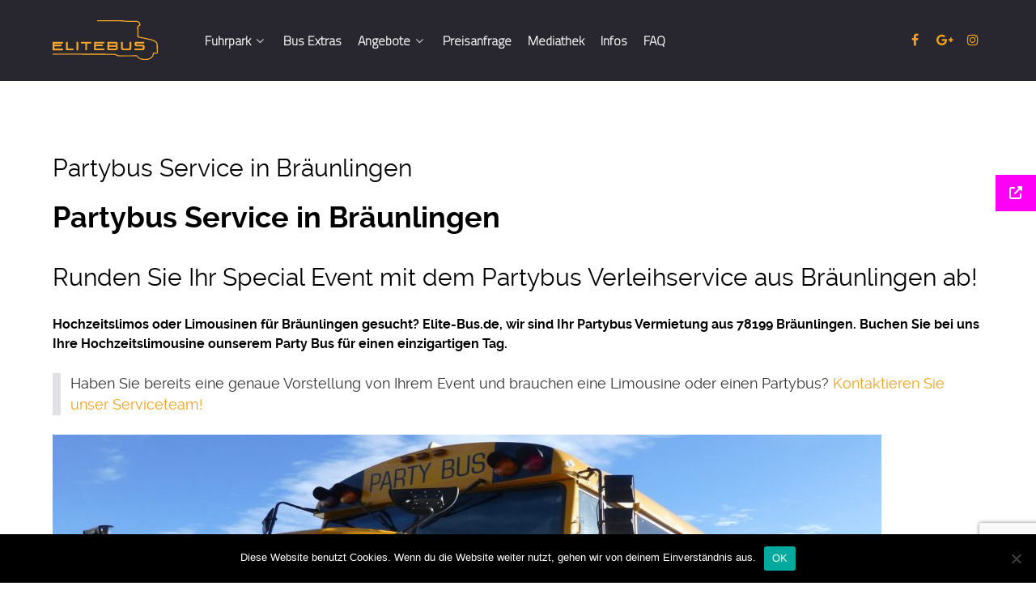

--- FILE ---
content_type: text/html; charset=UTF-8
request_url: https://www.elite-bus.de/braeunlingen/
body_size: 12591
content:
<!DOCTYPE html>
<html lang="de" dir="ltr">
                <head>
    
            <meta name="viewport" content="width=device-width, initial-scale=1.0">
        <meta http-equiv="X-UA-Compatible" content="IE=edge" />
        

                <link rel="icon" type="image/x-icon" href="https://www.elite-bus.de/wp-content/themes/g5_helium/custom/images/2016/favicon.ico" />
        
            <meta http-equiv="Content-Type" content="text/html; charset=UTF-8" />
    <link rel="profile" href="http://gmpg.org/xfn/11" />
    <link rel="pingback" href="https://www.elite-bus.de/xmlrpc.php" />
    <title>Partybus Service in Bräunlingen | 🥇 Elitebus</title>

		<!-- All in One SEO 4.9.0 - aioseo.com -->
	<meta name="robots" content="max-image-preview:large" />
	<meta name="author" content="admin"/>
	<link rel="canonical" href="https://www.elite-bus.de/braeunlingen/" />
	<meta name="generator" content="All in One SEO (AIOSEO) 4.9.0" />
		<meta property="og:locale" content="de_DE" />
		<meta property="og:site_name" content="Elitebus |" />
		<meta property="og:type" content="article" />
		<meta property="og:title" content="Partybus Service in Bräunlingen | 🥇 Elitebus" />
		<meta property="og:url" content="https://www.elite-bus.de/braeunlingen/" />
		<meta property="article:published_time" content="2017-03-05T14:55:00+00:00" />
		<meta property="article:modified_time" content="2017-03-05T14:55:00+00:00" />
		<meta name="twitter:card" content="summary" />
		<meta name="twitter:title" content="Partybus Service in Bräunlingen | 🥇 Elitebus" />
		<script type="application/ld+json" class="aioseo-schema">
			{"@context":"https:\/\/schema.org","@graph":[{"@type":"Article","@id":"https:\/\/www.elite-bus.de\/braeunlingen\/#article","name":"Partybus Service in Br\u00e4unlingen | \ud83e\udd47 Elitebus","headline":"Partybus Service in Br\u00e4unlingen","author":{"@id":"https:\/\/www.elite-bus.de\/author\/admin\/#author"},"publisher":{"@id":"https:\/\/www.elite-bus.de\/#organization"},"image":{"@type":"ImageObject","url":"https:\/\/www.elite-bus.de\/wp-content\/uploads\/2016\/06\/party-bus.jpg","@id":"https:\/\/www.elite-bus.de\/braeunlingen\/#articleImage"},"datePublished":"2017-03-05T14:55:00+01:00","dateModified":"2017-03-05T14:55:00+01:00","inLanguage":"de-DE","mainEntityOfPage":{"@id":"https:\/\/www.elite-bus.de\/braeunlingen\/#webpage"},"isPartOf":{"@id":"https:\/\/www.elite-bus.de\/braeunlingen\/#webpage"},"articleSection":"Baden-W\u00fcrttemberg, partybus vermietung braeunlingen, partylimousinen, leihen"},{"@type":"BreadcrumbList","@id":"https:\/\/www.elite-bus.de\/braeunlingen\/#breadcrumblist","itemListElement":[{"@type":"ListItem","@id":"https:\/\/www.elite-bus.de#listItem","position":1,"name":"Home","item":"https:\/\/www.elite-bus.de","nextItem":{"@type":"ListItem","@id":"https:\/\/www.elite-bus.de\/category\/bw\/#listItem","name":"Baden-W\u00fcrttemberg"}},{"@type":"ListItem","@id":"https:\/\/www.elite-bus.de\/category\/bw\/#listItem","position":2,"name":"Baden-W\u00fcrttemberg","item":"https:\/\/www.elite-bus.de\/category\/bw\/","nextItem":{"@type":"ListItem","@id":"https:\/\/www.elite-bus.de\/braeunlingen\/#listItem","name":"Partybus Service in Br\u00e4unlingen"},"previousItem":{"@type":"ListItem","@id":"https:\/\/www.elite-bus.de#listItem","name":"Home"}},{"@type":"ListItem","@id":"https:\/\/www.elite-bus.de\/braeunlingen\/#listItem","position":3,"name":"Partybus Service in Br\u00e4unlingen","previousItem":{"@type":"ListItem","@id":"https:\/\/www.elite-bus.de\/category\/bw\/#listItem","name":"Baden-W\u00fcrttemberg"}}]},{"@type":"Organization","@id":"https:\/\/www.elite-bus.de\/#organization","name":"Elitebus","url":"https:\/\/www.elite-bus.de\/"},{"@type":"Person","@id":"https:\/\/www.elite-bus.de\/author\/admin\/#author","url":"https:\/\/www.elite-bus.de\/author\/admin\/","name":"admin","image":{"@type":"ImageObject","@id":"https:\/\/www.elite-bus.de\/braeunlingen\/#authorImage","url":"https:\/\/secure.gravatar.com\/avatar\/1fed904bd7c2ba35e5afcb9c0adbd5ff?s=96&d=mm&r=g","width":96,"height":96,"caption":"admin"}},{"@type":"WebPage","@id":"https:\/\/www.elite-bus.de\/braeunlingen\/#webpage","url":"https:\/\/www.elite-bus.de\/braeunlingen\/","name":"Partybus Service in Br\u00e4unlingen | \ud83e\udd47 Elitebus","inLanguage":"de-DE","isPartOf":{"@id":"https:\/\/www.elite-bus.de\/#website"},"breadcrumb":{"@id":"https:\/\/www.elite-bus.de\/braeunlingen\/#breadcrumblist"},"author":{"@id":"https:\/\/www.elite-bus.de\/author\/admin\/#author"},"creator":{"@id":"https:\/\/www.elite-bus.de\/author\/admin\/#author"},"datePublished":"2017-03-05T14:55:00+01:00","dateModified":"2017-03-05T14:55:00+01:00"},{"@type":"WebSite","@id":"https:\/\/www.elite-bus.de\/#website","url":"https:\/\/www.elite-bus.de\/","name":"Elitebus","inLanguage":"de-DE","publisher":{"@id":"https:\/\/www.elite-bus.de\/#organization"}}]}
		</script>
		<!-- All in One SEO -->

<link rel='dns-prefetch' href='//www.elite-bus.de' />
<link rel='dns-prefetch' href='//www.google.com' />
<link rel='dns-prefetch' href='//cdn.jsdelivr.net' />

<link rel='dns-prefetch' href='//cdnjs.cloudflare.com' />

<link rel="alternate" type="application/rss+xml" title="Elitebus &raquo; Partybus Service in Bräunlingen-Kommentar-Feed" href="https://www.elite-bus.de/braeunlingen/feed/" />
<style type="text/css">
img.wp-smiley,
img.emoji {
	display: inline !important;
	border: none !important;
	box-shadow: none !important;
	height: 1em !important;
	width: 1em !important;
	margin: 0 0.07em !important;
	vertical-align: -0.1em !important;
	background: none !important;
	padding: 0 !important;
}
</style>
	<link rel='stylesheet' id='aioseo/css/src/vue/standalone/blocks/table-of-contents/global.scss-css' href='https://www.elite-bus.de/wp-content/plugins/all-in-one-seo-pack/dist/Lite/assets/css/table-of-contents/global.e90f6d47.css?ver=4.9.0' type='text/css' media='all' />
<link rel='stylesheet' id='contact-form-7-css' href='https://www.elite-bus.de/wp-content/plugins/contact-form-7/includes/css/styles.css?ver=5.3.2' type='text/css' media='all' />
<style id='contact-form-7-inline-css' type='text/css'>
.wpcf7 .wpcf7-recaptcha iframe {margin-bottom: 0;}.wpcf7 .wpcf7-recaptcha[data-align="center"] > div {margin: 0 auto;}.wpcf7 .wpcf7-recaptcha[data-align="right"] > div {margin: 0 0 0 auto;}
</style>
<link rel='stylesheet' id='cookie-notice-front-css' href='https://www.elite-bus.de/wp-content/plugins/cookie-notice/css/front.min.css?ver=2.5.9' type='text/css' media='all' />
<link rel='stylesheet' id='bwg_frontend-css' href='https://www.elite-bus.de/wp-content/plugins/photo-gallery/css/bwg_frontend.css?ver=2.3.28' type='text/css' media='all' />
<link rel='stylesheet' id='bwg_font-awesome-css' href='https://www.elite-bus.de/wp-content/plugins/photo-gallery/css/font-awesome/font-awesome.css?ver=4.6.3' type='text/css' media='all' />
<link rel='stylesheet' id='bwg_mCustomScrollbar-css' href='https://www.elite-bus.de/wp-content/plugins/photo-gallery/css/jquery.mCustomScrollbar.css?ver=2.3.28' type='text/css' media='all' />

<link rel='stylesheet' id='bwg_sumoselect-css' href='https://www.elite-bus.de/wp-content/plugins/photo-gallery/css/sumoselect.css?ver=3.0.2' type='text/css' media='all' />
<link rel='stylesheet' id='ssb-ui-style-css' href='https://www.elite-bus.de/wp-content/plugins/sticky-side-buttons/assets/css/ssb-ui-style.css?ver=2.0.3' type='text/css' media='all' />
<style id='ssb-ui-style-inline-css' type='text/css'>
#ssb-btn-1{background: #ff00f6;}
#ssb-btn-1:hover{background:rgba(255,0,246,0.9);}
#ssb-btn-1 a{color: #ffffff;}

</style>
<link rel='stylesheet' id='ssb-fontawesome-frontend-css' href='https://cdnjs.cloudflare.com/ajax/libs/font-awesome/6.7.2/css/all.min.css?ver=6.7.2' type='text/css' media='all' />
<link rel='stylesheet' id='font-awesome.min-css' href='https://www.elite-bus.de/wp-content/plugins/gantry5/assets/css/font-awesome.min.css?ver=6.2.8' type='text/css' media='all' />
<link rel='stylesheet' id='nucleus-css' href='https://www.elite-bus.de/wp-content/plugins/gantry5/engines/nucleus/css-compiled/nucleus.css?ver=6.2.8' type='text/css' media='all' />
<link rel='stylesheet' id='helium-css' href='https://www.elite-bus.de/wp-content/themes/g5_helium/custom/css-compiled/helium.css?ver=6.2.8' type='text/css' media='all' />
<link rel='stylesheet' id='wordpress-css' href='https://www.elite-bus.de/wp-content/plugins/gantry5/engines/nucleus/css-compiled/wordpress.css?ver=6.2.8' type='text/css' media='all' />
<link rel='stylesheet' id='style-css' href='https://www.elite-bus.de/wp-content/themes/g5_helium/style.css?ver=6.2.8' type='text/css' media='all' />
<link rel='stylesheet' id='helium-wordpress-css' href='https://www.elite-bus.de/wp-content/themes/g5_helium/custom/css-compiled/helium-wordpress.css?ver=6.2.8' type='text/css' media='all' />
<link rel='stylesheet' id='custom-css' href='https://www.elite-bus.de/wp-content/themes/g5_helium/custom/css-compiled/custom.css?ver=6.2.8' type='text/css' media='all' />
<script type='text/javascript' src='https://www.elite-bus.de/wp-includes/js/jquery/jquery.min.js?ver=3.6.4' id='jquery-core-js'></script>
<script type='text/javascript' src='https://www.elite-bus.de/wp-includes/js/jquery/jquery-migrate.min.js?ver=3.4.0' id='jquery-migrate-js'></script>
<script type='text/javascript' id='cookie-notice-front-js-before'>
var cnArgs = {"ajaxUrl":"https:\/\/www.elite-bus.de\/wp-admin\/admin-ajax.php","nonce":"944b2e6537","hideEffect":"fade","position":"bottom","onScroll":false,"onScrollOffset":100,"onClick":false,"cookieName":"cookie_notice_accepted","cookieTime":2592000,"cookieTimeRejected":2592000,"globalCookie":false,"redirection":false,"cache":true,"revokeCookies":false,"revokeCookiesOpt":"automatic"};
</script>
<script type='text/javascript' src='https://www.elite-bus.de/wp-content/plugins/cookie-notice/js/front.min.js?ver=2.5.9' id='cookie-notice-front-js'></script>
<script type='text/javascript' src='https://www.elite-bus.de/wp-content/plugins/photo-gallery/js/bwg_frontend.js?ver=2.3.28' id='bwg_frontend-js'></script>
<script type='text/javascript' id='bwg_sumoselect-js-extra'>
/* <![CDATA[ */
var bwg_objectsL10n = {"bwg_select_tag":"Select Tag","bwg_search":"Suchen"};
/* ]]> */
</script>
<script type='text/javascript' src='https://www.elite-bus.de/wp-content/plugins/photo-gallery/js/jquery.sumoselect.min.js?ver=3.0.2' id='bwg_sumoselect-js'></script>
<script type='text/javascript' src='https://www.elite-bus.de/wp-content/plugins/photo-gallery/js/jquery.mobile.js?ver=2.3.28' id='bwg_jquery_mobile-js'></script>
<script type='text/javascript' src='https://www.elite-bus.de/wp-content/plugins/photo-gallery/js/jquery.mCustomScrollbar.concat.min.js?ver=2.3.28' id='bwg_mCustomScrollbar-js'></script>
<script type='text/javascript' src='https://www.elite-bus.de/wp-content/plugins/photo-gallery/js/jquery.fullscreen-0.4.1.js?ver=0.4.1' id='jquery-fullscreen-js'></script>
<script type='text/javascript' id='bwg_gallery_box-js-extra'>
/* <![CDATA[ */
var bwg_objectL10n = {"bwg_field_required":"field is required.","bwg_mail_validation":"Dies ist keine g\u00fcltige E-Mail-Adresse.","bwg_search_result":"Es gibt keine Bilder, die ihrer Suche entsprechen."};
/* ]]> */
</script>
<script type='text/javascript' src='https://www.elite-bus.de/wp-content/plugins/photo-gallery/js/bwg_gallery_box.js?ver=2.3.28' id='bwg_gallery_box-js'></script>
<script type='text/javascript' src='https://www.elite-bus.de/wp-content/plugins/photo-gallery/js/jquery.raty.js?ver=2.5.2' id='bwg_raty-js'></script>
<script type='text/javascript' src='https://www.elite-bus.de/wp-content/plugins/photo-gallery/js/jquery.featureCarousel.js?ver=2.3.28' id='bwg_featureCarousel-js'></script>
<script type='text/javascript' src='https://www.elite-bus.de/wp-content/plugins/photo-gallery/js/3DEngine/3DEngine.js?ver=1.0.0' id='bwg_3DEngine-js'></script>
<script type='text/javascript' src='https://www.elite-bus.de/wp-content/plugins/photo-gallery/js/3DEngine/Sphere.js?ver=1.0.0' id='bwg_Sphere-js'></script>
<link rel="https://api.w.org/" href="https://www.elite-bus.de/wp-json/" /><link rel="alternate" type="application/json" href="https://www.elite-bus.de/wp-json/wp/v2/posts/1178" /><link rel="EditURI" type="application/rsd+xml" title="RSD" href="https://www.elite-bus.de/xmlrpc.php?rsd" />
<link rel="wlwmanifest" type="application/wlwmanifest+xml" href="https://www.elite-bus.de/wp-includes/wlwmanifest.xml" />
<meta name="generator" content="WordPress 6.2.8" />
<link rel='shortlink' href='https://www.elite-bus.de/?p=1178' />
<link rel="alternate" type="application/json+oembed" href="https://www.elite-bus.de/wp-json/oembed/1.0/embed?url=https%3A%2F%2Fwww.elite-bus.de%2Fbraeunlingen%2F" />
<link rel="alternate" type="text/xml+oembed" href="https://www.elite-bus.de/wp-json/oembed/1.0/embed?url=https%3A%2F%2Fwww.elite-bus.de%2Fbraeunlingen%2F&#038;format=xml" />

<!--Plugin WP Missed Schedule 2011.0920.2011 Active--><!-- Analytics by WP-Statistics v12.6.13 - https://wp-statistics.com/ -->

    <!--[if (gte IE 8)&(lte IE 9)]>
        <script type="text/javascript" src="https://www.elite-bus.de/wp-content/plugins/gantry5/assets/js/html5shiv-printshiv.min.js"></script>
        <link rel="stylesheet" href="https://www.elite-bus.de/wp-content/plugins/gantry5/engines/nucleus/css/nucleus-ie9.css" type="text/css"/>
        <script type="text/javascript" src="https://www.elite-bus.de/wp-content/plugins/gantry5/assets/js/matchmedia.polyfill.js"></script>
        <![endif]-->
                        
<meta name="generator" content="WP Rocket 3.20.1.2" data-wpr-features="wpr_desktop" /></head>

    
    <body class="gantry g-helium-style g-offcanvas-left g-default g-style-preset4 post-template-default single single-post postid-1178 single-format-standard site outline-default dir-ltr cookies-not-set">
        
                    

        <div id="g-offcanvas"  data-g-offcanvas-swipe="1" data-g-offcanvas-css3="1">
                        <div data-rocket-location-hash="77768948bba0c5a53f9f86cbf6d229b8" class="g-grid">                        

        <div data-rocket-location-hash="ee610afbb3248771441cc2f876f644ae" class="g-block size-100">
             <div id="mobile-menu-5697-particle" class="g-content g-particle">            <div id="g-mobilemenu-container" data-g-menu-breakpoint="48rem"></div>
            </div>
        </div>
            </div>
    </div>
        <div data-rocket-location-hash="e894efacdf37c036b021af2ce770eab1" id="g-page-surround">
            <div data-rocket-location-hash="a8a0941da6838f97d925c43a054a3769" class="g-offcanvas-hide g-offcanvas-toggle" role="navigation" data-offcanvas-toggle aria-controls="g-offcanvas" aria-expanded="false"><i class="fa fa-fw fa-bars"></i></div>                        

                                            
                <section data-rocket-location-hash="4a081c096ed37dad7a2f63e1f2d13952" id="g-navigation">
                <div data-rocket-location-hash="552dcb9a163ba23d66a1707be4c8ff33" class="g-container">                                <div class="g-grid">                        

        <div class="g-block size-15">
             <div id="logo-9608-particle" class="g-content g-particle">            <a href="https://www.elite-bus.de" target="_self" title="" aria-label="" rel="home" class="g-logo g-logo-helium">
                        <?xml version="1.0" encoding="utf-8"?>
<!-- Generator: Adobe Illustrator 20.1.0, SVG Export Plug-In . SVG Version: 6.00 Build 0)  -->
<svg version="1.1" id="Ebene_1" xmlns="http://www.w3.org/2000/svg" xmlns:xlink="http://www.w3.org/1999/xlink" x="0px" y="0px"
     viewBox="0 0 236.2 88.6" style="enable-background:new 0 0 236.2 88.6;" xml:space="preserve">
<style type="text/css">
    .st0{fill:#F7A92E;}
</style>
<g>
    <path class="st0" d="M157.2,0c0.2,0.1,0.5,0.4,0.7,0.4c2.9,0.3,5.8,0.7,8.7,0.9c2.5,0.2,5,0.1,7.6,0.1c3.8,0,7.6,0,11.4,0
        c1.4,0,2.8,0.1,4.2,0.2c3.4,0.2,6.3,2.8,7,6.3c0.6,3.1,0.4,3.7-2.4,5.2c0,0-0.1,0-0.1,0.1c-1.5,0.5-1.9,1.5-1.8,3
        c0.2,2.5,0.1,5.1,0.1,7.7c0.1,3.9,0.2,7.7,0.2,11.6c0,0.6,0.1,0.9,0.8,1.1c5.5,1.1,11,2.2,16.4,3.3c5.5,1.2,11.1,2.1,16.3,4.2
        c1.7,0.7,3.3,1.6,4.9,2.5c3.1,1.9,4.6,4.8,4.7,8.5c0,0.5,0.2,1,0.3,1.4c0,5.8,0,11.7,0,17.5c-0.8,0.1-1.5,0.4-2.3,0.4
        c-1.8,0.1-3.6,0-5.4,0c-0.3,0-0.6,0-0.8,0.1c-0.5,1.4-0.8,2.8-1.3,4.1c-2.1,4.9-5.9,7.8-10.9,9.2c-0.6,0.2-1.2,0.5-1.8,0.8
        c-3.8,0-7.7,0-11.5,0c-1.2-0.3-2.5-0.7-3.7-1c-2.8-0.7-5.4-1.9-7.3-4c-0.5-0.6-1.1-1.2-1.4-1.9c-0.4-0.8-1-1.1-1.9-1.1
        c-11,0-22.1,0-33.1,0.1c-2,0-4-0.1-6,0c-1.5,0.1-2.8-0.3-4.1-1c-0.7-0.4-1.5-0.8-2.2-1.2c-1.6-0.8-3.2-1.2-5-1.1
        c-5.2,0-10.4-0.1-15.6-0.1C81.5,77.1,41.3,77,1.1,76.9C0.7,76.9,0.4,77,0,77c0-0.8,0-1.6,0-2.4c0.6,0,1.2,0.1,1.8,0.1
        c34.8,0,69.7,0,104.5,0c7.6,0,15.2,0.2,22.8,0.3c2.8,0,5.5,0.2,8.3,0.1c2.2-0.1,4.3,0.4,6.2,1.5c2.4,1.5,4.9,1.9,7.7,1.9
        c5.2-0.1,10.3,0,15.5,0c7.1,0,14.2-0.1,21.3-0.1c1.4,0,2.4,0.4,3,1.7c1.7,3.2,4.6,4.7,7.9,5.5c4.8,1.1,9.6,1.4,14.4,0.5
        c6.4-1.2,10.9-5,11.9-12c0.1-0.5,0.1-1,0.1-1.7c2.9,0,5.7,0,8.5,0c0-0.4,0.1-0.6,0.1-0.8c-0.2-5.6-0.3-11.3-0.5-16.9
        c-0.1-2.8-1.4-4.7-3.7-6.3c-2.9-2-6.1-3.2-9.5-3.9c-6.6-1.5-13.2-2.9-19.8-4.3c-2.9-0.6-5.9-1.2-8.8-1.8c-1.3-0.3-1.3-0.3-1.3-1.7
        c-0.1-4.3-0.2-8.6-0.2-12.9c-0.1-3-0.1-6-0.2-9c-0.1-1.4,0.5-2.2,1.6-2.9c0.6-0.4,1.3-0.7,2-1.1c1-0.5,1.1-0.8,0.9-1.9
        c-0.5-3.3-2.6-5.1-6-5.1c-7-0.1-14.1-0.1-21.1-0.2c-2.7-0.1-5.5-0.5-8.2-0.7c-4-0.3-8.1-0.7-12.1-0.7c-15.1-0.1-30.2,0-45.3,0
        c-1.6,0-1.6,0-1.7-1.6c0-0.2-0.1-0.3-0.1-0.5C119.1,0,138.2,0,157.2,0z"/>
    <path class="st0" d="M0,48c0.4,0.1,0.9,0.2,1.3,0.2c6.8,0,13.6,0,20.4,0c1.5,0,1.5,0,1.5,1.5c0,0.6,0,1.1,0,1.7
        c0,0.6-0.3,0.9-0.9,0.9c-0.2,0-0.5,0-0.7,0c-5.4,0-10.9,0-16.3,0c-0.4,0-0.9,0-1.4,0c0,0.7,0,1.3,0,2.1c5.2,0,10.4,0,15.7,0
        c0,1.2,0,2.2,0,3.2c0,0.2-0.3,0.4-0.5,0.5c-0.2,0.1-0.6,0-0.8,0c-4.3,0-8.6,0-12.9,0c-0.4,0-0.9,0-1.4,0c0,1.8,0,3.4,0,5.2
        c0.4,0,0.8,0.1,1.2,0.1c5.6,0,11.2,0,16.8,0c1.4,0,1.4,0,1.4,1.3c0,2.6,0,2.6-2.6,2.6c-6.4,0-12.8,0-19.2,0c-0.5,0-1,0.1-1.4,0.1
        C0,60.8,0,54.4,0,48z"/>
    <path class="st0" d="M123.2,48.3c0.4,0,0.7-0.1,1-0.1c5.5,0,11,0,16.5,0c1,0,2.1,0.2,3,0.5c1.6,0.5,2.3,1.6,2.3,3.2
        c0,0.6,0,1.3,0,1.9c0,2,0,2-1.3,3.4c2.3,2,1.5,4.6,1.2,7c-0.3,1.6-1.8,2.3-3.3,2.5c-1.1,0.2-2.1,0.2-3.2,0.2c-5,0-10.1,0-15.1,0
        c-1.2,0-1.3,0-1.3-1.2c0-5.6,0-11.1,0-16.7C123.1,49,123.2,48.8,123.2,48.3z M127,63.2c0.3,0,0.4,0.1,0.6,0.1c4.3,0,8.6,0,12.8,0
        c0.4,0,0.8,0,1.2-0.2c0.4-0.2,0.9-0.6,0.9-1c0.1-2.3,0.3-2.9-2.4-3c-0.1,0-0.2,0-0.4,0c-3.8,0-7.6,0-11.4,0c-0.4,0-0.9,0-1.3,0.1
        C127,60.6,127,61.9,127,63.2z M127,55.6c0.3,0,0.5,0.1,0.7,0.1c4.3,0,8.6,0,12.9,0c0.3,0,0.6,0,0.8-0.1c0.7-0.1,1.1-0.5,1-1.2
        c0-0.4,0-0.7,0-1.1c0-0.6-0.3-1-0.9-1.1c-0.4-0.1-0.8-0.1-1.2-0.1c-4.1,0-8.2,0-12.3,0c-0.3,0-0.7,0-1.1,0.1
        C127,53.3,127,54.4,127,55.6z"/>
    <path class="st0" d="M116,48.3c0,1.3,0,2.4,0,3.7c-6.4,0-12.7,0-19.1,0c0,0.8,0,1.4,0,2.3c0.4,0,0.8,0,1.2,0c4.4,0,8.8,0,13.2,0
        c1.2,0,1.2,0,1.2,1.3c0,0.4,0,0.8,0,1.2c0,1.1,0,1.2-1.2,1.2c-4.4,0-8.7,0-13.1,0c-0.4,0-0.9,0-1.4,0c0,1.8,0,3.4,0,5.2
        c0.5,0,0.9,0,1.3,0c5.5,0,11,0,16.6,0c1.4,0,1.4,0,1.4,1.3c0,2.6,0,2.6-2.6,2.6c-6.4,0-12.9,0-19.3,0c-1.3,0-1.3,0-1.3-1.2
        c0-5.5,0-11,0-16.4c0-1.1,0-1.2,1.1-1.2c7.1,0,14.2,0,21.2,0C115.5,48.3,115.7,48.3,116,48.3z"/>
    <path class="st0" d="M196.7,48.3c2.6,0,5.3,0,7.9,0c1.1,0,1.2,0,1.2,1.1c0,3.2,0.5,2.7-2.6,2.7c-4.4,0-8.9,0-13.3,0
        c-0.3,0-0.6,0-0.8,0c-0.8,0.1-1,0.4-1,1.3c0,0.7,0.3,1.1,1,1.2c0.4,0,0.7,0,1.1,0c3.4,0,6.9,0,10.3,0c1,0,2,0.1,2.9,0.4
        c2,0.6,3.1,2,3.2,4c0.1,1.2,0.1,2.4,0,3.6c-0.1,2.1-1.5,3.8-3.6,4.2c-0.9,0.2-1.8,0.3-2.7,0.3c-5,0-9.9,0-14.9,0
        c-1.3,0-1.3,0-1.3-1.4c0-0.6,0-1.2,0-1.8c0-0.5,0.2-0.7,0.7-0.7c0.3,0,0.6,0,0.8,0c4.8,0,9.5,0,14.3,0c0.4,0,0.9,0,1.3-0.1
        c0.9-0.1,1.3-0.6,1.4-1.5c0-0.6,0-1.2,0-1.8c0-0.9-0.4-1.3-1.3-1.4c-0.6-0.1-1.3,0-1.9,0c-3.1,0-6.2,0-9.2,0c-1,0-2.1-0.2-3.1-0.4
        c-1.9-0.4-2.9-1.7-3-3.7c0-0.8,0-1.5,0-2.3c0-2,0.9-3.1,2.9-3.6c0.8-0.2,1.7-0.2,2.5-0.3C191.9,48.2,194.3,48.3,196.7,48.3z"/>
    <path class="st0" d="M172.8,48.3c1.2,0,2.2,0,3.3,0c0.7,0,0.7,0.5,0.7,1c0,2.4,0,4.7,0,7.1c0,2.1,0,4.2-0.1,6.3
        c-0.1,2.3-1.5,3.8-3.7,4.2c-0.9,0.1-1.9,0.2-2.9,0.2c-3.3,0-6.6,0-10,0c-1,0-1.9-0.1-2.9-0.3c-2.1-0.4-3.5-2-3.6-4.2
        c-0.1-4.5,0-9,0-13.4c0-0.7,0.2-1,0.9-0.9c0.7,0,1.4,0,2,0c0.8,0,1.1,0.3,1,1c0,2.4,0,4.9,0,7.3c0,1.6,0,3.2,0,4.8
        c0,1.3,0.4,1.7,1.7,1.8c1.2,0.1,2.4,0,3.6,0c2.4,0,4.8,0,7.2,0c0.4,0,0.7,0,1.1,0c1.2-0.1,1.6-0.6,1.6-1.8c0-3.9,0-7.8,0-11.6
        C172.8,49.3,172.8,48.9,172.8,48.3z"/>
    <path class="st0" d="M77.2,52c0,2.1,0,3.8,0,5.6c0,2.8,0,5.6,0,8.4c0,0.8-0.2,1.1-1,1.1c-0.9,0-1.7,0-2.7,0c0-0.5-0.1-1-0.1-1.4
        c0-4.1,0-8.2,0-12.4c0-1.3,0-1.3-1.3-1.3c-2.4,0-4.9,0-7.3,0c-1,0-1.1-0.1-1.1-1.1c0-3.2-0.4-2.7,2.6-2.7c6.4,0,12.8,0,19.2,0
        c0.4,0,0.8,0,1.3,0c0,1.3,0,2.4,0,3.8C83.6,52,80.5,52,77.2,52z"/>
    <path class="st0" d="M33.9,48.3c0,0.6,0,1,0,1.4c0,4.1,0,8.2,0,12.2c0,1.4,0,1.4,1.4,1.4c3.6,0,7.1,0,10.7-0.1
        c0.6,0,0.9,0.2,0.9,0.8c0,0.7,0,1.4,0,2c0.1,0.8-0.3,1-1.1,1c-1.7,0-3.4,0-5,0c-3.1,0-6.2,0-9.4,0c-1.2,0-1.3-0.1-1.3-1.3
        c0-5.5,0-11,0-16.4c0-1.1,0.1-1.1,1.2-1.1C32,48.3,32.8,48.3,33.9,48.3z"/>
    <path class="st0" d="M53.6,57.6c0-2.7,0-5.4,0-8.1c0-1.2,0-1.2,1.2-1.2c0.6,0,1.2,0,1.8,0c0.6,0,0.9,0.3,0.9,0.8c0,0.2,0,0.4,0,0.6
        c0,5.4,0,10.7,0,16.1c0,1.3-0.1,1.4-1.4,1.4c-0.4,0-0.9,0-1.3,0c-1.1,0-1.2-0.1-1.2-1.2C53.6,63.1,53.6,60.4,53.6,57.6z"/>
</g>
</svg>

            </a>
            </div>
        </div>
                    

        <div class="g-block size-65">
             <div id="menu-6409-particle" class="g-content g-particle">            <nav class="g-main-nav" data-g-hover-expand="true">
        <ul class="g-toplevel">
                                                                                                        
        
                        
        
                
        <li class="g-menu-item g-menu-item-type-post_type g-menu-item-1364 g-parent g-standard g-menu-item-link-parent  menu-item menu-item-type-post_type menu-item-object-page menu-item-1364 menu-item-has-children">
            <a class="g-menu-item-container" href="https://www.elite-bus.de/fuhrpark/">
                                                                <span class="g-menu-item-content">
                                    <span class="g-menu-item-title">Fuhrpark</span>
            
                    </span>
                    <span class="g-menu-parent-indicator" data-g-menuparent=""></span>                            </a>
                                                        <ul class="g-dropdown g-inactive g-fade g-dropdown-right">
            <li class="g-dropdown-column">
                        <div class="g-grid">
                        <div class="g-block size-100">
            <ul class="g-sublevel">
                <li class="g-level-1 g-go-back">
                    <a class="g-menu-item-container" href="#" data-g-menuparent=""><span>Back</span></a>
                </li>
                                                                                                            
        
                        
        
                
        <li class="g-menu-item g-menu-item-type-post_type g-menu-item-1363   menu-item menu-item-type-post_type menu-item-object-page menu-item-1363">
            <a class="g-menu-item-container" href="https://www.elite-bus.de/hornet/">
                                                                <span class="g-menu-item-content">
                                    <span class="g-menu-item-title">Hornet</span>
            
                    </span>
                                                </a>
                                </li>
    
                                                                                        
        
                        
        
                
        <li class="g-menu-item g-menu-item-type-post_type g-menu-item-1362   menu-item menu-item-type-post_type menu-item-object-page menu-item-1362">
            <a class="g-menu-item-container" href="https://www.elite-bus.de/bumblebee/">
                                                                <span class="g-menu-item-content">
                                    <span class="g-menu-item-title">Bumblebee</span>
            
                    </span>
                                                </a>
                                </li>
    
    
            </ul>
        </div>
            </div>

            </li>
        </ul>
            </li>
    
                                                                                        
        
                        
        
                
        <li class="g-menu-item g-menu-item-type-post_type g-menu-item-299 g-standard   menu-item menu-item-type-post_type menu-item-object-page menu-item-299">
            <a class="g-menu-item-container" href="https://www.elite-bus.de/bus-extras/">
                                                                <span class="g-menu-item-content">
                                    <span class="g-menu-item-title">Bus Extras</span>
            
                    </span>
                                                </a>
                                </li>
    
                                                                                        
        
                        
        
                
        <li class="g-menu-item g-menu-item-type-post_type g-menu-item-47 g-parent g-standard g-menu-item-link-parent  menu-item menu-item-type-post_type menu-item-object-page menu-item-47 menu-item-has-children">
            <a class="g-menu-item-container" href="https://www.elite-bus.de/angebote/">
                                                                <span class="g-menu-item-content">
                                    <span class="g-menu-item-title">Angebote</span>
            
                    </span>
                    <span class="g-menu-parent-indicator" data-g-menuparent=""></span>                            </a>
                                                        <ul class="g-dropdown g-inactive g-fade g-dropdown-right">
            <li class="g-dropdown-column">
                        <div class="g-grid">
                        <div class="g-block size-100">
            <ul class="g-sublevel">
                <li class="g-level-1 g-go-back">
                    <a class="g-menu-item-container" href="#" data-g-menuparent=""><span>Back</span></a>
                </li>
                                                                                                            
        
                        
        
                
        <li class="g-menu-item g-menu-item-type-post_type g-menu-item-212   menu-item menu-item-type-post_type menu-item-object-page menu-item-212">
            <a class="g-menu-item-container" href="https://www.elite-bus.de/party-pakete/">
                                                                <span class="g-menu-item-content">
                                    <span class="g-menu-item-title">Party Pakete</span>
            
                    </span>
                                                </a>
                                </li>
    
                                                                                        
        
                        
        
                
        <li class="g-menu-item g-menu-item-type-post_type g-menu-item-280   menu-item menu-item-type-post_type menu-item-object-page menu-item-280">
            <a class="g-menu-item-container" href="https://www.elite-bus.de/junggesellenabschied/">
                                                                <span class="g-menu-item-content">
                                    <span class="g-menu-item-title">Junggesellenabschied</span>
            
                    </span>
                                                </a>
                                </li>
    
    
            </ul>
        </div>
            </div>

            </li>
        </ul>
            </li>
    
                                                                                        
        
                        
        
                
        <li class="g-menu-item g-menu-item-type-post_type g-menu-item-48 g-standard   menu-item menu-item-type-post_type menu-item-object-page menu-item-48">
            <a class="g-menu-item-container" href="https://www.elite-bus.de/preisanfrage/">
                                                                <span class="g-menu-item-content">
                                    <span class="g-menu-item-title">Preisanfrage</span>
            
                    </span>
                                                </a>
                                </li>
    
                                                                                        
        
                        
        
                
        <li class="g-menu-item g-menu-item-type-post_type g-menu-item-45 g-standard   menu-item menu-item-type-post_type menu-item-object-page menu-item-45">
            <a class="g-menu-item-container" href="https://www.elite-bus.de/mediathek/">
                                                                <span class="g-menu-item-content">
                                    <span class="g-menu-item-title">Mediathek</span>
            
                    </span>
                                                </a>
                                </li>
    
                                                                                        
        
                        
        
                
        <li class="g-menu-item g-menu-item-type-post_type g-menu-item-230 g-standard   menu-item menu-item-type-post_type menu-item-object-page menu-item-230">
            <a class="g-menu-item-container" href="https://www.elite-bus.de/partner/">
                                                                <span class="g-menu-item-content">
                                    <span class="g-menu-item-title">Infos</span>
            
                    </span>
                                                </a>
                                </li>
    
                                                                                        
        
                        
        
                
        <li class="g-menu-item g-menu-item-type-post_type g-menu-item-44 g-standard   menu-item menu-item-type-post_type menu-item-object-page menu-item-44">
            <a class="g-menu-item-container" href="https://www.elite-bus.de/faq/">
                                                                <span class="g-menu-item-content">
                                    <span class="g-menu-item-title">FAQ</span>
            
                    </span>
                                                </a>
                                </li>
    
    
        </ul>
    </nav>
            </div>
        </div>
                    

        <div class="g-block size-20 g-social-header">
             <div id="social-3171-particle" class="g-content g-particle">            <div class="g-social ">
                                            <a href="https://www.facebook.com/EliteBus" target="_blank" rel="noopener noreferrer">
                <span class="fa fa-facebook fa-fw"></span>                <span class="g-social-text"></span>            </a>
                                            <a href="https://www.facebook.com/EliteBus" target="_blank" rel="noopener noreferrer">
                <span class="fa fa-google-plus fa-fw"></span>                <span class="g-social-text"></span>            </a>
                                            <a href="https://www.instagram.com/elitebushn/" target="_blank" rel="noopener noreferrer">
                <span class="fa fa-instagram"></span>                <span class="g-social-text"></span>            </a>
            </div>
            </div>
        </div>
            </div>
            </div>
        
    </section>
                
                                
                
    
                <section data-rocket-location-hash="5a49af9069fe1f57e691f6c38409f888" id="g-container-main" class="g-wrapper">
                <div data-rocket-location-hash="145d7b1f0f73eb2d82b184f3de2e91f9" class="g-container">                    <div class="g-grid">                        

        <div class="g-block size-100">
             <main id="g-mainbar">
                                        <div class="g-grid">                        

        <div class="g-block size-100">
             <div class="g-content">
                                                        
    <div class="platform-content">
        <div class="content-wrapper">
            <section class="entry">

                <article class="post-type-post post-1178 post type-post status-publish format-standard hentry category-bw tag-partybus-vermietung-braeunlingen-partylimousinen-leihen" id="post-1178">

    
                <section class="entry-header">

                                            <h2 class="entry-title">
                                            Partybus Service in Bräunlingen
                                    </h2>
                            
                                    
        </section>
        
                
                        <section class="entry-content">

                                                
                                	<style type="text/css">
		.postTabs_divs{
	padding: 4px;	
}


.postTabs_titles{
	display:none;	
}

ul.postTabs
	{
	margin:0px 0px 1em !important;
	padding: 0.2em 1em 0.2em 20px !important;
	border-bottom: 1px solid #fff !important;
	font-size: 14px;
	list-style-type: none !important;
	line-height:normal;
	text-align: left;
	display: block !important;
	background: none;
	}

ul.postTabs li
	{	
	display: inline !important;
	font-size: 14px;
	line-height:normal;
	background: none;
	padding: 0px;
	margin: 0px;
	}
  
ul.postTabs li:before{
content: none;	
}  
  	
ul.postTabs li a
	{
	text-decoration: none;
	background: #fff;
	border: 1px solid #fff  !important;
	padding: 0.2em 0.4em !important;
	color: #666 !important;
	outline:none;	
	cursor: pointer;
	
	}
	
ul.postTabs li.postTabs_curr a{
	border-bottom: 1px solid #fff  !important;
	background: #fff;
	color: #666 !important;
	text-decoration: none;
	
	}

ul.postTabs li a:hover
	{
	color: #666 !important;
	background: #fff;
	text-decoration: none;
	
	}

.postTabsNavigation{
	display: block !important;
	overflow:hidden;
}

.postTabs_nav_next{
	float:right;
}

.postTabs_nav_prev{
	float:left;
}

@media screen and (max-width: 699px) {
	ul.postTabs li {
		display: block !important;
		width: 100%;
		margin: -3px;
	}
	ul.postTabs li a {
		display: block;
		width: 96%;
	}
}	</style>
	<h1>Partybus Service in  Br&auml;unlingen</h1>
<h2>Runden Sie Ihr Special Event mit dem Partybus Verleihservice aus  Br&auml;unlingen ab!</h2>
<p><strong>Hochzeitslimos oder Limousinen f&uuml;r  Br&auml;unlingen gesucht? Elite-Bus.de, wir sind Ihr  Partybus Vermietung aus 78199 Br&auml;unlingen. Buchen Sie bei uns Ihre Hochzeitslimousine ounserem Party Bus f&uuml;r einen einzigartigen Tag.</strong></p>
<blockquote>
<p>Haben Sie bereits eine genaue Vorstellung von Ihrem Event und brauchen eine Limousine oder einen Partybus? <a href="https://www.elite-bus.de/kontakt/">Kontaktieren Sie unser  Serviceteam!</a> </p>
</blockquote>
<p> <img decoding="async" src="https://www.elite-bus.de/wp-content/uploads/2016/06/party-bus-1024x256.jpg" alt="party-bus" width="1024" height="256" /><br />
<!--more--><br />
<ul id='postTabs_ul_1178' class='postTabs' style='display:none'>
<li id='postTabs_li_0_1178' class='postTabs_curr'><a  id="1178_0" onMouseOver="posTabsShowLinks('Start'); return true;"  onMouseOut="posTabsShowLinks();"  class='postTabsLinks'>Start</a></li>
<li id='postTabs_li_1_1178' ><a  id="1178_1" onMouseOver="posTabsShowLinks('Partybus Verleihservice  78199 Br&auml;unlingen  '); return true;"  onMouseOut="posTabsShowLinks();"  class='postTabsLinks'>Partybus Verleihservice  78199 Br&auml;unlingen  </a></li>
</ul>

<div class='postTabs_divs postTabs_curr_div' id='postTabs_0_1178'>
<span class='postTabs_titles'><b>Start</b></span></p>
<p><a href="https://www.elite-bus.de/kontakt/"><img decoding="async" src="https://www.elite-bus.de/wp-content/uploads/2016/06/partybus-preise.jpg" alt="Partybus Preise" width="100%" /></a>&nbsp;<br />
<img decoding="async" src="https://www.elite-bus.de/wp-content/uploads/2016/06/Disko-Bus.jpg" alt="Diskobus Verleih" width="100%" />&nbsp;<br />
<img decoding="async" src="https://www.elite-bus.de/wp-content/uploads/2016/06/limousinenservice.jpg" alt="Elite-Bus.de:  Limo leihen in  Br&auml;unlingen   und  Brigachtal, Villingen-Schwenningen, Bad D&uuml;rrheim" width="100%" />&nbsp; <img decoding="async" src="https://www.elite-bus.de/wp-content/uploads/2016/06/partybus.jpg" alt="Partybus, Limousinen Service f&uuml;r  Br&auml;unlingen , Friedenweiler, Titisee-Neustadt, Neudingen, Blumberg  und  Brigachtal, Villingen-Schwenningen, Bad D&uuml;rrheim - Partylimousine mieten f&uuml;r  Br&auml;unlingen , Friedenweiler, Titisee-Neustadt, Neudingen, Blumberg " width="100%" /><br />
&nbsp;</p>
<p></div>

<div class='postTabs_divs' id='postTabs_1_1178'>
<span class='postTabs_titles'><b>Partybus Verleihservice  78199 Br&auml;unlingen  </b></span></p>
<h2>Elite-Bus.de &#8211;  Partylimousine leihen aus 78199 Br&auml;unlingen , H&uuml;fingen, Donaueschingen, Eisenbach (Hochschwarzwald), L&ouml;ffingen, Friedenweiler, Titisee-Neustadt, Neudingen, Blumberg </h2>
<h3>Wir vermieten f&uuml;r 78199 Br&auml;unlingen , H&uuml;fingen, Donaueschingen, Eisenbach (Hochschwarzwald), L&ouml;ffingen, Friedenweiler, Titisee-Neustadt, Neudingen, Blumberg  und  Brigachtal, Villingen-Schwenningen, Bad D&uuml;rrheim kosteng&uuml;nstige Bus Limousinen f&uuml;r Hochzeiten</h3>
<p><strong>M&ouml;chten Sie einen einmaligen Tag erleben, wird Ihnen aus  Br&auml;unlingen   ein passendes Angebot geboten. Sie haben bei unserem Partybus Mietservice gleich mehrere Auswahlm&ouml;glichkeiten an passenden Limos, da wir logischerweise verstehen, dass nicht jedes Event das selbe Thema hat. </strong></p>
<p> Doch unser Limousinen, Partybus Service aus  Br&auml;unlingen , H&uuml;fingen, Donaueschingen, Eisenbach (Hochschwarzwald), L&ouml;ffingen, Friedenweiler, Titisee-Neustadt, Neudingen, Blumberg  und  Brigachtal, Villingen-Schwenningen, Bad D&uuml;rrheim richtet sich &uuml;berhaupt nicht nur an gro&szlig;e Festveranstalter, sondern auch an Einzelunternehmen, die f&uuml;r sich selbst, ihre Bekannte oder Familie ein geeignetes Gef&auml;hrt leihen m&ouml;chten. </p>
<h3>Profitieren Sie von unserer reichalten Partybus Auswahl</h3>
<p>Ganz gleich, um welches Fest es sich handelt: In unsrem breitem Limousine Angebot finden Sie auf alle F&auml;lle, was Sie suchen.  In unserem gro&szlig;en Partybus Fuhrpark finden sich exklusive Marken wie Lincoln teilweise in Form von Partybus, teilweise in Form von herk&ouml;mmlichen Luxuslimos. Wer sich eine Limo mietet, erwartet f&uuml;r sein Fest nat&uuml;rlich auch Tugenden wie Diskretion, Qualifikation und Professionalit&auml;t &#8211; Tugenden, die unsere Bus Fahrer stets an den Tag legen. </p>
<blockquote>
<p>Mieten Sie einen Partybus in  Br&auml;unlingen , H&uuml;fingen, Donaueschingen, Eisenbach (Hochschwarzwald), L&ouml;ffingen  und  Brigachtal, Villingen-Schwenningen, Bad D&uuml;rrheim bei uns</p>
</blockquote>
<p>Unser Partybus Service aus  Br&auml;unlingen , H&uuml;fingen, Donaueschingen, Eisenbach (Hochschwarzwald), L&ouml;ffingen, Friedenweiler, Titisee-Neustadt, Neudingen, Blumberg  und  Brigachtal, Villingen-Schwenningen, Bad D&uuml;rrheim ber&auml;t Sie bei Ihrem Fest gerne. Nutzen Sie unsere Homepage f&uuml;r das Feintuning Ihres Festes wie Junggesellenabschied und suchen Sie, wo sich tolle Ausflugsziele befinden. </p>
<h2>Von der Limousine bis zur Hochzeitslimousine: Wir offerieren sowohl technisch als auch optisch ansprechende Limousinen</h2>
<p><em>Wir raten Ihnen, sich ihre ausgesuchte Partylimousine bzw. Hochzeitslimo schnell zu vorbestellen, damit Sie auch sicher sein k&ouml;nnen, dass diese w&auml;hrend Ihres Events wie Junggesellenabschied zur Verf&uuml;gung steht. Wenn Sie mit unsrem Partybus Vermietung aus 78199 Br&auml;unlingen   kooperieren, m&uuml;ssen Sie sich um keine l&auml;stigen Reservierungen in Wirtsh&auml;usern oder Clubs bem&uuml;hen, da wir diese Arbeit f&uuml;r sie &uuml;bernehmen. </em></p>
<ul>
<li>Als Partybus und Limousinenservice begrenzen wir uns nicht ausschlie&szlig;lich auf den Verleih von Limos, sondern helfen auch bei der Planung unterschiedlicher Festes wie Party. Gerne teilen wir unser Know-How mit Ihnen. Wir verf&uuml;gen freilich &uuml;ber profunde Praxis mit Clubbing Fahrten und vielen weiteren Anl&auml;ssen. Wir freuen uns bereits jetzt schon, von Ihnen zu h&ouml;ren. </li>
<li>Eine Fahrt in einer unserer Partybus offeriert sich ebenso als ideales Geschenk an!  Ein Geschenkgutschein unseres Partybus Mietservice ist ein originelles Geschenk. Gerne ber&auml;t Sie unser Service zu unseren Geschenkgutscheinen.</li>
</ul>
<h3> Buchen Sie Ihren pers&ouml;nlichen Helikopter in unserem HeliShuttle Service  Br&auml;unlingen , H&uuml;fingen, Donaueschingen, Eisenbach (Hochschwarzwald), L&ouml;ffingen </h3>
<p> Unser Partybus Service 78199 Br&auml;unlingen , Friedenweiler, Titisee-Neustadt, Neudingen, Blumberg  und  Brigachtal, Villingen-Schwenningen, Bad D&uuml;rrheim steht f&uuml;r Qualit&auml;t und allerh&ouml;chste Kundenzufriedenheit.Wir bieten Ihnen sichere und verl&auml;ssliche Flugplatzservices an. &Uuml;berzeugen Sie sich von der P&uuml;nktlichkeit unseres Flughafentransfer aus 78199 Br&auml;unlingen , H&uuml;fingen, Donaueschingen, Eisenbach (Hochschwarzwald), L&ouml;ffingen, Friedenweiler, Titisee-Neustadt, Neudingen, Blumberg  und  Brigachtal, Villingen-Schwenningen, Bad D&uuml;rrheim. M&uuml;ssen Sie f&uuml;r den Transfer einzigartige Sicherheit w&uuml;nschen, stehen Ihnen zu diesem Zweck gepanzerte Speziallimousinen in unserem Partybus Fuhrpark zur Verf&uuml;gung. </p>
<p>&Uuml;ber den Verleih von Partybus hinaus, haben wir uns auch auf die Vermietung von Party Limousinen spezialisiert.  Wenn Sie es auf Ihrer Reise sehr eilig haben, dann ist der Stetchlimousinen wom&ouml;glich die bessere Wahl als die Partylimousine. Wie bei unserem Party Bus auch sorgen wir f&uuml;r Ihre Sicherheit und f&uuml;r einen einwandfreien Ablauf.</p>
<p></div>

</p>


                
                
                                
                
            </section>
            
                                    
        
    
</article>

            </section>
        </div> <!-- /content-wrapper -->
    </div>

    
            
    </div>
        </div>
            </div>
            
    </main>
        </div>
            </div>
    </div>
        
    </section>
    
                                
                <footer data-rocket-location-hash="b09370ca8a05abbb69fe46d9a03d4a03" id="g-footer">
                <div data-rocket-location-hash="acca935ec59eac0e49fad120fee38e29" class="g-container">                                <div class="g-grid">                        

        <div class="g-block size-10">
             <div id="logo-9571-particle" class="g-content g-particle">            <a href="https://www.elite-bus.de" target="_self" title="" aria-label="" rel="home" class="g-logo g-logo-helium">
                        <?xml version="1.0" encoding="utf-8"?>
<!-- Generator: Adobe Illustrator 20.1.0, SVG Export Plug-In . SVG Version: 6.00 Build 0)  -->
<svg version="1.1" id="Ebene_1" xmlns="http://www.w3.org/2000/svg" xmlns:xlink="http://www.w3.org/1999/xlink" x="0px" y="0px"
     viewBox="0 0 236.2 88.6" style="enable-background:new 0 0 236.2 88.6;" xml:space="preserve">
<style type="text/css">
    .st0{fill:#F7A92E;}
</style>
<g>
    <path class="st0" d="M157.2,0c0.2,0.1,0.5,0.4,0.7,0.4c2.9,0.3,5.8,0.7,8.7,0.9c2.5,0.2,5,0.1,7.6,0.1c3.8,0,7.6,0,11.4,0
        c1.4,0,2.8,0.1,4.2,0.2c3.4,0.2,6.3,2.8,7,6.3c0.6,3.1,0.4,3.7-2.4,5.2c0,0-0.1,0-0.1,0.1c-1.5,0.5-1.9,1.5-1.8,3
        c0.2,2.5,0.1,5.1,0.1,7.7c0.1,3.9,0.2,7.7,0.2,11.6c0,0.6,0.1,0.9,0.8,1.1c5.5,1.1,11,2.2,16.4,3.3c5.5,1.2,11.1,2.1,16.3,4.2
        c1.7,0.7,3.3,1.6,4.9,2.5c3.1,1.9,4.6,4.8,4.7,8.5c0,0.5,0.2,1,0.3,1.4c0,5.8,0,11.7,0,17.5c-0.8,0.1-1.5,0.4-2.3,0.4
        c-1.8,0.1-3.6,0-5.4,0c-0.3,0-0.6,0-0.8,0.1c-0.5,1.4-0.8,2.8-1.3,4.1c-2.1,4.9-5.9,7.8-10.9,9.2c-0.6,0.2-1.2,0.5-1.8,0.8
        c-3.8,0-7.7,0-11.5,0c-1.2-0.3-2.5-0.7-3.7-1c-2.8-0.7-5.4-1.9-7.3-4c-0.5-0.6-1.1-1.2-1.4-1.9c-0.4-0.8-1-1.1-1.9-1.1
        c-11,0-22.1,0-33.1,0.1c-2,0-4-0.1-6,0c-1.5,0.1-2.8-0.3-4.1-1c-0.7-0.4-1.5-0.8-2.2-1.2c-1.6-0.8-3.2-1.2-5-1.1
        c-5.2,0-10.4-0.1-15.6-0.1C81.5,77.1,41.3,77,1.1,76.9C0.7,76.9,0.4,77,0,77c0-0.8,0-1.6,0-2.4c0.6,0,1.2,0.1,1.8,0.1
        c34.8,0,69.7,0,104.5,0c7.6,0,15.2,0.2,22.8,0.3c2.8,0,5.5,0.2,8.3,0.1c2.2-0.1,4.3,0.4,6.2,1.5c2.4,1.5,4.9,1.9,7.7,1.9
        c5.2-0.1,10.3,0,15.5,0c7.1,0,14.2-0.1,21.3-0.1c1.4,0,2.4,0.4,3,1.7c1.7,3.2,4.6,4.7,7.9,5.5c4.8,1.1,9.6,1.4,14.4,0.5
        c6.4-1.2,10.9-5,11.9-12c0.1-0.5,0.1-1,0.1-1.7c2.9,0,5.7,0,8.5,0c0-0.4,0.1-0.6,0.1-0.8c-0.2-5.6-0.3-11.3-0.5-16.9
        c-0.1-2.8-1.4-4.7-3.7-6.3c-2.9-2-6.1-3.2-9.5-3.9c-6.6-1.5-13.2-2.9-19.8-4.3c-2.9-0.6-5.9-1.2-8.8-1.8c-1.3-0.3-1.3-0.3-1.3-1.7
        c-0.1-4.3-0.2-8.6-0.2-12.9c-0.1-3-0.1-6-0.2-9c-0.1-1.4,0.5-2.2,1.6-2.9c0.6-0.4,1.3-0.7,2-1.1c1-0.5,1.1-0.8,0.9-1.9
        c-0.5-3.3-2.6-5.1-6-5.1c-7-0.1-14.1-0.1-21.1-0.2c-2.7-0.1-5.5-0.5-8.2-0.7c-4-0.3-8.1-0.7-12.1-0.7c-15.1-0.1-30.2,0-45.3,0
        c-1.6,0-1.6,0-1.7-1.6c0-0.2-0.1-0.3-0.1-0.5C119.1,0,138.2,0,157.2,0z"/>
    <path class="st0" d="M0,48c0.4,0.1,0.9,0.2,1.3,0.2c6.8,0,13.6,0,20.4,0c1.5,0,1.5,0,1.5,1.5c0,0.6,0,1.1,0,1.7
        c0,0.6-0.3,0.9-0.9,0.9c-0.2,0-0.5,0-0.7,0c-5.4,0-10.9,0-16.3,0c-0.4,0-0.9,0-1.4,0c0,0.7,0,1.3,0,2.1c5.2,0,10.4,0,15.7,0
        c0,1.2,0,2.2,0,3.2c0,0.2-0.3,0.4-0.5,0.5c-0.2,0.1-0.6,0-0.8,0c-4.3,0-8.6,0-12.9,0c-0.4,0-0.9,0-1.4,0c0,1.8,0,3.4,0,5.2
        c0.4,0,0.8,0.1,1.2,0.1c5.6,0,11.2,0,16.8,0c1.4,0,1.4,0,1.4,1.3c0,2.6,0,2.6-2.6,2.6c-6.4,0-12.8,0-19.2,0c-0.5,0-1,0.1-1.4,0.1
        C0,60.8,0,54.4,0,48z"/>
    <path class="st0" d="M123.2,48.3c0.4,0,0.7-0.1,1-0.1c5.5,0,11,0,16.5,0c1,0,2.1,0.2,3,0.5c1.6,0.5,2.3,1.6,2.3,3.2
        c0,0.6,0,1.3,0,1.9c0,2,0,2-1.3,3.4c2.3,2,1.5,4.6,1.2,7c-0.3,1.6-1.8,2.3-3.3,2.5c-1.1,0.2-2.1,0.2-3.2,0.2c-5,0-10.1,0-15.1,0
        c-1.2,0-1.3,0-1.3-1.2c0-5.6,0-11.1,0-16.7C123.1,49,123.2,48.8,123.2,48.3z M127,63.2c0.3,0,0.4,0.1,0.6,0.1c4.3,0,8.6,0,12.8,0
        c0.4,0,0.8,0,1.2-0.2c0.4-0.2,0.9-0.6,0.9-1c0.1-2.3,0.3-2.9-2.4-3c-0.1,0-0.2,0-0.4,0c-3.8,0-7.6,0-11.4,0c-0.4,0-0.9,0-1.3,0.1
        C127,60.6,127,61.9,127,63.2z M127,55.6c0.3,0,0.5,0.1,0.7,0.1c4.3,0,8.6,0,12.9,0c0.3,0,0.6,0,0.8-0.1c0.7-0.1,1.1-0.5,1-1.2
        c0-0.4,0-0.7,0-1.1c0-0.6-0.3-1-0.9-1.1c-0.4-0.1-0.8-0.1-1.2-0.1c-4.1,0-8.2,0-12.3,0c-0.3,0-0.7,0-1.1,0.1
        C127,53.3,127,54.4,127,55.6z"/>
    <path class="st0" d="M116,48.3c0,1.3,0,2.4,0,3.7c-6.4,0-12.7,0-19.1,0c0,0.8,0,1.4,0,2.3c0.4,0,0.8,0,1.2,0c4.4,0,8.8,0,13.2,0
        c1.2,0,1.2,0,1.2,1.3c0,0.4,0,0.8,0,1.2c0,1.1,0,1.2-1.2,1.2c-4.4,0-8.7,0-13.1,0c-0.4,0-0.9,0-1.4,0c0,1.8,0,3.4,0,5.2
        c0.5,0,0.9,0,1.3,0c5.5,0,11,0,16.6,0c1.4,0,1.4,0,1.4,1.3c0,2.6,0,2.6-2.6,2.6c-6.4,0-12.9,0-19.3,0c-1.3,0-1.3,0-1.3-1.2
        c0-5.5,0-11,0-16.4c0-1.1,0-1.2,1.1-1.2c7.1,0,14.2,0,21.2,0C115.5,48.3,115.7,48.3,116,48.3z"/>
    <path class="st0" d="M196.7,48.3c2.6,0,5.3,0,7.9,0c1.1,0,1.2,0,1.2,1.1c0,3.2,0.5,2.7-2.6,2.7c-4.4,0-8.9,0-13.3,0
        c-0.3,0-0.6,0-0.8,0c-0.8,0.1-1,0.4-1,1.3c0,0.7,0.3,1.1,1,1.2c0.4,0,0.7,0,1.1,0c3.4,0,6.9,0,10.3,0c1,0,2,0.1,2.9,0.4
        c2,0.6,3.1,2,3.2,4c0.1,1.2,0.1,2.4,0,3.6c-0.1,2.1-1.5,3.8-3.6,4.2c-0.9,0.2-1.8,0.3-2.7,0.3c-5,0-9.9,0-14.9,0
        c-1.3,0-1.3,0-1.3-1.4c0-0.6,0-1.2,0-1.8c0-0.5,0.2-0.7,0.7-0.7c0.3,0,0.6,0,0.8,0c4.8,0,9.5,0,14.3,0c0.4,0,0.9,0,1.3-0.1
        c0.9-0.1,1.3-0.6,1.4-1.5c0-0.6,0-1.2,0-1.8c0-0.9-0.4-1.3-1.3-1.4c-0.6-0.1-1.3,0-1.9,0c-3.1,0-6.2,0-9.2,0c-1,0-2.1-0.2-3.1-0.4
        c-1.9-0.4-2.9-1.7-3-3.7c0-0.8,0-1.5,0-2.3c0-2,0.9-3.1,2.9-3.6c0.8-0.2,1.7-0.2,2.5-0.3C191.9,48.2,194.3,48.3,196.7,48.3z"/>
    <path class="st0" d="M172.8,48.3c1.2,0,2.2,0,3.3,0c0.7,0,0.7,0.5,0.7,1c0,2.4,0,4.7,0,7.1c0,2.1,0,4.2-0.1,6.3
        c-0.1,2.3-1.5,3.8-3.7,4.2c-0.9,0.1-1.9,0.2-2.9,0.2c-3.3,0-6.6,0-10,0c-1,0-1.9-0.1-2.9-0.3c-2.1-0.4-3.5-2-3.6-4.2
        c-0.1-4.5,0-9,0-13.4c0-0.7,0.2-1,0.9-0.9c0.7,0,1.4,0,2,0c0.8,0,1.1,0.3,1,1c0,2.4,0,4.9,0,7.3c0,1.6,0,3.2,0,4.8
        c0,1.3,0.4,1.7,1.7,1.8c1.2,0.1,2.4,0,3.6,0c2.4,0,4.8,0,7.2,0c0.4,0,0.7,0,1.1,0c1.2-0.1,1.6-0.6,1.6-1.8c0-3.9,0-7.8,0-11.6
        C172.8,49.3,172.8,48.9,172.8,48.3z"/>
    <path class="st0" d="M77.2,52c0,2.1,0,3.8,0,5.6c0,2.8,0,5.6,0,8.4c0,0.8-0.2,1.1-1,1.1c-0.9,0-1.7,0-2.7,0c0-0.5-0.1-1-0.1-1.4
        c0-4.1,0-8.2,0-12.4c0-1.3,0-1.3-1.3-1.3c-2.4,0-4.9,0-7.3,0c-1,0-1.1-0.1-1.1-1.1c0-3.2-0.4-2.7,2.6-2.7c6.4,0,12.8,0,19.2,0
        c0.4,0,0.8,0,1.3,0c0,1.3,0,2.4,0,3.8C83.6,52,80.5,52,77.2,52z"/>
    <path class="st0" d="M33.9,48.3c0,0.6,0,1,0,1.4c0,4.1,0,8.2,0,12.2c0,1.4,0,1.4,1.4,1.4c3.6,0,7.1,0,10.7-0.1
        c0.6,0,0.9,0.2,0.9,0.8c0,0.7,0,1.4,0,2c0.1,0.8-0.3,1-1.1,1c-1.7,0-3.4,0-5,0c-3.1,0-6.2,0-9.4,0c-1.2,0-1.3-0.1-1.3-1.3
        c0-5.5,0-11,0-16.4c0-1.1,0.1-1.1,1.2-1.1C32,48.3,32.8,48.3,33.9,48.3z"/>
    <path class="st0" d="M53.6,57.6c0-2.7,0-5.4,0-8.1c0-1.2,0-1.2,1.2-1.2c0.6,0,1.2,0,1.8,0c0.6,0,0.9,0.3,0.9,0.8c0,0.2,0,0.4,0,0.6
        c0,5.4,0,10.7,0,16.1c0,1.3-0.1,1.4-1.4,1.4c-0.4,0-0.9,0-1.3,0c-1.1,0-1.2-0.1-1.2-1.2C53.6,63.1,53.6,60.4,53.6,57.6z"/>
</g>
</svg>

            </a>
            </div>
        </div>
                    

        <div class="g-block size-30">
             <div id="copyright-1736-particle" class="g-content g-particle">            <div class="g-copyright ">
	&copy;
            EliteBus
    	2016 - 	2025
    <br />Designed by Sunsetarc</div>
            </div>
        </div>
                    

        <div class="g-block size-45">
             <div id="horizontalmenu-9034-particle" class="g-content g-particle">            <ul class="g-horizontalmenu ">

        			<li>
            	<a target="_parent" href="/kontakt" title="Kontakt">Kontakt</a>
			</li>
        			<li>
            	<a target="_parent" href="/datenschutzerklaerung" title="Datenschutzerklärung">Datenschutzerklärung</a>
			</li>
        			<li>
            	<a target="_parent" href="/impressum" title="Impressum">Impressum</a>
			</li>
        
    </ul>
            </div>
        </div>
                    

        <div class="g-block size-15">
             <div id="totop-8670-particle" class="g-content g-particle">            <div class="">
    <div class="g-totop">
        <a href="#" id="g-totop" rel="nofollow">
            Nach oben            <i class="fa fa-chevron-up fa-fw"></i>                    </a>
    </div>
</div>
            </div>
        </div>
            </div>
            </div>
        
    </footer>
            
                        

        </div>
                    

                    
<!--Plugin WP Missed Schedule 2011.0920.2011 Active-->                <div id="ssb-container"
                     class="ssb-btns-right ssb-disable-on-mobile ssb-anim-slide">
                    <ul class="ssb-light-hover">
						                            <li id="ssb-btn-1">
                                <p>
                                                                        <a href="https://pinke-limo.com/" 
                                                                              aria-label="Pink El&#039;Li"
                                       role="button"
                                       tabindex="0">
                                                                                    <span class="fas fa-external-link-alt" aria-hidden="true"></span>
                                                                                                                            <span class="ssb-text">Pink El&#039;Li</span>
                                                                            </a>
                                </p>
                            </li>
							                    </ul>
                </div>
				<script type="module"  src='https://www.elite-bus.de/wp-content/plugins/all-in-one-seo-pack/dist/Lite/assets/table-of-contents.95d0dfce.js?ver=4.9.0' id='aioseo/js/src/vue/standalone/blocks/table-of-contents/frontend.js-js'></script>
<script type='text/javascript' id='contact-form-7-js-extra'>
/* <![CDATA[ */
var wpcf7 = {"apiSettings":{"root":"https:\/\/www.elite-bus.de\/wp-json\/contact-form-7\/v1","namespace":"contact-form-7\/v1"},"cached":"1"};
/* ]]> */
</script>
<script type='text/javascript' src='https://www.elite-bus.de/wp-content/plugins/contact-form-7/includes/js/scripts.js?ver=5.3.2' id='contact-form-7-js'></script>
<script type='text/javascript' src='https://www.google.com/recaptcha/api.js?render=6LezX9wUAAAAAAjSARiGBD83mKb4xQkl5fywAHdh&#038;ver=3.0' id='google-recaptcha-js'></script>
<script type='text/javascript' id='wpcf7-recaptcha-js-extra'>
/* <![CDATA[ */
var wpcf7_recaptcha = {"sitekey":"6LezX9wUAAAAAAjSARiGBD83mKb4xQkl5fywAHdh","actions":{"homepage":"homepage","contactform":"contactform"}};
/* ]]> */
</script>
<script type='text/javascript' src='https://www.elite-bus.de/wp-content/plugins/contact-form-7/modules/recaptcha/script.js?ver=5.3.2' id='wpcf7-recaptcha-js'></script>
<script type='text/javascript' src='https://www.elite-bus.de/wp-includes/js/jquery/ui/core.min.js?ver=1.13.2' id='jquery-ui-core-js'></script>
<script type='text/javascript' src='https://www.elite-bus.de/wp-includes/js/jquery/ui/effect.min.js?ver=1.13.2' id='jquery-effects-core-js'></script>
<script type='text/javascript' src='https://www.elite-bus.de/wp-includes/js/jquery/ui/effect-shake.min.js?ver=1.13.2' id='jquery-effects-shake-js'></script>
<script type='text/javascript' id='ssb-ui-js-js-extra'>
/* <![CDATA[ */
var ssb_ui_data = {"z_index":"100","nonce":"8a04f6ee89"};
/* ]]> */
</script>
<script type='text/javascript' src='https://www.elite-bus.de/wp-content/plugins/sticky-side-buttons/assets/js/ssb-ui-js.js?ver=2.0.3' id='ssb-ui-js-js'></script>
<script type='text/javascript' id='wp_slimstat-js-extra'>
/* <![CDATA[ */
var SlimStatParams = {"transport":"ajax","ajaxurl_rest":"https:\/\/www.elite-bus.de\/wp-json\/slimstat\/v1\/hit","ajaxurl_ajax":"https:\/\/www.elite-bus.de\/wp-admin\/admin-ajax.php","ajaxurl_adblock":"https:\/\/www.elite-bus.de\/request\/4c8e446809507064e8a1466a54dbddf2\/","ajaxurl":"https:\/\/www.elite-bus.de\/wp-admin\/admin-ajax.php","baseurl":"\/","dnt":"noslimstat,ab-item","ci":"YTo0OntzOjEyOiJjb250ZW50X3R5cGUiO3M6NDoicG9zdCI7czo4OiJjYXRlZ29yeSI7czo1OiIzLDg4NSI7czoxMDoiY29udGVudF9pZCI7aToxMTc4O3M6NjoiYXV0aG9yIjtzOjU6ImFkbWluIjt9.89320fdfeec52b53e38f7612a21267ba","wp_rest_nonce":"a60d6697f1"};
/* ]]> */
</script>
<script defer type='text/javascript' src='https://cdn.jsdelivr.net/wp/wp-slimstat/tags/5.3.1/wp-slimstat.min.js' id='wp_slimstat-js'></script>
<script type='text/javascript' id='postTabs-js-extra'>
/* <![CDATA[ */
var postTabs = {"use_cookie":"1","post_ID":"1178"};
/* ]]> */
</script>
<script type='text/javascript' src='https://www.elite-bus.de/wp-content/plugins/posttabs/postTabs.js?ver=6.2.8' id='postTabs-js'></script>
<script type='text/javascript' src='https://www.elite-bus.de/wp-content/plugins/gantry5/assets/js/main.js?ver=6.2.8' id='main-js'></script>

		<!-- Cookie Notice plugin v2.5.9 by Hu-manity.co https://hu-manity.co/ -->
		<div data-rocket-location-hash="bd3031e106fe63b8933b10c403a4d1be" id="cookie-notice" role="dialog" class="cookie-notice-hidden cookie-revoke-hidden cn-position-bottom" aria-label="Cookie Notice" style="background-color: rgba(0,0,0,1);"><div data-rocket-location-hash="25d38607c940215cb78229a8e98ffc14" class="cookie-notice-container" style="color: #fff"><span id="cn-notice-text" class="cn-text-container">Diese Website benutzt Cookies. Wenn du die Website weiter nutzt, gehen wir von deinem Einverständnis aus.</span><span id="cn-notice-buttons" class="cn-buttons-container"><button id="cn-accept-cookie" data-cookie-set="accept" class="cn-set-cookie cn-button" aria-label="OK" style="background-color: #00a99d">OK</button></span><button id="cn-close-notice" data-cookie-set="accept" class="cn-close-icon" aria-label="Nein"></button></div>
			
		</div>
		<!-- / Cookie Notice plugin -->

    

        
    <script>var rocket_beacon_data = {"ajax_url":"https:\/\/www.elite-bus.de\/wp-admin\/admin-ajax.php","nonce":"8677272892","url":"https:\/\/www.elite-bus.de\/braeunlingen","is_mobile":false,"width_threshold":1600,"height_threshold":700,"delay":500,"debug":null,"status":{"atf":true,"lrc":true,"preconnect_external_domain":true},"elements":"img, video, picture, p, main, div, li, svg, section, header, span","lrc_threshold":1800,"preconnect_external_domain_elements":["link","script","iframe"],"preconnect_external_domain_exclusions":["static.cloudflareinsights.com","rel=\"profile\"","rel=\"preconnect\"","rel=\"dns-prefetch\"","rel=\"icon\""]}</script><script data-name="wpr-wpr-beacon" src='https://www.elite-bus.de/wp-content/plugins/wp-rocket/assets/js/wpr-beacon.min.js' async></script></body>
</html>


--- FILE ---
content_type: text/html; charset=utf-8
request_url: https://www.google.com/recaptcha/api2/anchor?ar=1&k=6LezX9wUAAAAAAjSARiGBD83mKb4xQkl5fywAHdh&co=aHR0cHM6Ly93d3cuZWxpdGUtYnVzLmRlOjQ0Mw..&hl=en&v=TkacYOdEJbdB_JjX802TMer9&size=invisible&anchor-ms=20000&execute-ms=15000&cb=4mkc5thutqzn
body_size: 47001
content:
<!DOCTYPE HTML><html dir="ltr" lang="en"><head><meta http-equiv="Content-Type" content="text/html; charset=UTF-8">
<meta http-equiv="X-UA-Compatible" content="IE=edge">
<title>reCAPTCHA</title>
<style type="text/css">
/* cyrillic-ext */
@font-face {
  font-family: 'Roboto';
  font-style: normal;
  font-weight: 400;
  src: url(//fonts.gstatic.com/s/roboto/v18/KFOmCnqEu92Fr1Mu72xKKTU1Kvnz.woff2) format('woff2');
  unicode-range: U+0460-052F, U+1C80-1C8A, U+20B4, U+2DE0-2DFF, U+A640-A69F, U+FE2E-FE2F;
}
/* cyrillic */
@font-face {
  font-family: 'Roboto';
  font-style: normal;
  font-weight: 400;
  src: url(//fonts.gstatic.com/s/roboto/v18/KFOmCnqEu92Fr1Mu5mxKKTU1Kvnz.woff2) format('woff2');
  unicode-range: U+0301, U+0400-045F, U+0490-0491, U+04B0-04B1, U+2116;
}
/* greek-ext */
@font-face {
  font-family: 'Roboto';
  font-style: normal;
  font-weight: 400;
  src: url(//fonts.gstatic.com/s/roboto/v18/KFOmCnqEu92Fr1Mu7mxKKTU1Kvnz.woff2) format('woff2');
  unicode-range: U+1F00-1FFF;
}
/* greek */
@font-face {
  font-family: 'Roboto';
  font-style: normal;
  font-weight: 400;
  src: url(//fonts.gstatic.com/s/roboto/v18/KFOmCnqEu92Fr1Mu4WxKKTU1Kvnz.woff2) format('woff2');
  unicode-range: U+0370-0377, U+037A-037F, U+0384-038A, U+038C, U+038E-03A1, U+03A3-03FF;
}
/* vietnamese */
@font-face {
  font-family: 'Roboto';
  font-style: normal;
  font-weight: 400;
  src: url(//fonts.gstatic.com/s/roboto/v18/KFOmCnqEu92Fr1Mu7WxKKTU1Kvnz.woff2) format('woff2');
  unicode-range: U+0102-0103, U+0110-0111, U+0128-0129, U+0168-0169, U+01A0-01A1, U+01AF-01B0, U+0300-0301, U+0303-0304, U+0308-0309, U+0323, U+0329, U+1EA0-1EF9, U+20AB;
}
/* latin-ext */
@font-face {
  font-family: 'Roboto';
  font-style: normal;
  font-weight: 400;
  src: url(//fonts.gstatic.com/s/roboto/v18/KFOmCnqEu92Fr1Mu7GxKKTU1Kvnz.woff2) format('woff2');
  unicode-range: U+0100-02BA, U+02BD-02C5, U+02C7-02CC, U+02CE-02D7, U+02DD-02FF, U+0304, U+0308, U+0329, U+1D00-1DBF, U+1E00-1E9F, U+1EF2-1EFF, U+2020, U+20A0-20AB, U+20AD-20C0, U+2113, U+2C60-2C7F, U+A720-A7FF;
}
/* latin */
@font-face {
  font-family: 'Roboto';
  font-style: normal;
  font-weight: 400;
  src: url(//fonts.gstatic.com/s/roboto/v18/KFOmCnqEu92Fr1Mu4mxKKTU1Kg.woff2) format('woff2');
  unicode-range: U+0000-00FF, U+0131, U+0152-0153, U+02BB-02BC, U+02C6, U+02DA, U+02DC, U+0304, U+0308, U+0329, U+2000-206F, U+20AC, U+2122, U+2191, U+2193, U+2212, U+2215, U+FEFF, U+FFFD;
}
/* cyrillic-ext */
@font-face {
  font-family: 'Roboto';
  font-style: normal;
  font-weight: 500;
  src: url(//fonts.gstatic.com/s/roboto/v18/KFOlCnqEu92Fr1MmEU9fCRc4AMP6lbBP.woff2) format('woff2');
  unicode-range: U+0460-052F, U+1C80-1C8A, U+20B4, U+2DE0-2DFF, U+A640-A69F, U+FE2E-FE2F;
}
/* cyrillic */
@font-face {
  font-family: 'Roboto';
  font-style: normal;
  font-weight: 500;
  src: url(//fonts.gstatic.com/s/roboto/v18/KFOlCnqEu92Fr1MmEU9fABc4AMP6lbBP.woff2) format('woff2');
  unicode-range: U+0301, U+0400-045F, U+0490-0491, U+04B0-04B1, U+2116;
}
/* greek-ext */
@font-face {
  font-family: 'Roboto';
  font-style: normal;
  font-weight: 500;
  src: url(//fonts.gstatic.com/s/roboto/v18/KFOlCnqEu92Fr1MmEU9fCBc4AMP6lbBP.woff2) format('woff2');
  unicode-range: U+1F00-1FFF;
}
/* greek */
@font-face {
  font-family: 'Roboto';
  font-style: normal;
  font-weight: 500;
  src: url(//fonts.gstatic.com/s/roboto/v18/KFOlCnqEu92Fr1MmEU9fBxc4AMP6lbBP.woff2) format('woff2');
  unicode-range: U+0370-0377, U+037A-037F, U+0384-038A, U+038C, U+038E-03A1, U+03A3-03FF;
}
/* vietnamese */
@font-face {
  font-family: 'Roboto';
  font-style: normal;
  font-weight: 500;
  src: url(//fonts.gstatic.com/s/roboto/v18/KFOlCnqEu92Fr1MmEU9fCxc4AMP6lbBP.woff2) format('woff2');
  unicode-range: U+0102-0103, U+0110-0111, U+0128-0129, U+0168-0169, U+01A0-01A1, U+01AF-01B0, U+0300-0301, U+0303-0304, U+0308-0309, U+0323, U+0329, U+1EA0-1EF9, U+20AB;
}
/* latin-ext */
@font-face {
  font-family: 'Roboto';
  font-style: normal;
  font-weight: 500;
  src: url(//fonts.gstatic.com/s/roboto/v18/KFOlCnqEu92Fr1MmEU9fChc4AMP6lbBP.woff2) format('woff2');
  unicode-range: U+0100-02BA, U+02BD-02C5, U+02C7-02CC, U+02CE-02D7, U+02DD-02FF, U+0304, U+0308, U+0329, U+1D00-1DBF, U+1E00-1E9F, U+1EF2-1EFF, U+2020, U+20A0-20AB, U+20AD-20C0, U+2113, U+2C60-2C7F, U+A720-A7FF;
}
/* latin */
@font-face {
  font-family: 'Roboto';
  font-style: normal;
  font-weight: 500;
  src: url(//fonts.gstatic.com/s/roboto/v18/KFOlCnqEu92Fr1MmEU9fBBc4AMP6lQ.woff2) format('woff2');
  unicode-range: U+0000-00FF, U+0131, U+0152-0153, U+02BB-02BC, U+02C6, U+02DA, U+02DC, U+0304, U+0308, U+0329, U+2000-206F, U+20AC, U+2122, U+2191, U+2193, U+2212, U+2215, U+FEFF, U+FFFD;
}
/* cyrillic-ext */
@font-face {
  font-family: 'Roboto';
  font-style: normal;
  font-weight: 900;
  src: url(//fonts.gstatic.com/s/roboto/v18/KFOlCnqEu92Fr1MmYUtfCRc4AMP6lbBP.woff2) format('woff2');
  unicode-range: U+0460-052F, U+1C80-1C8A, U+20B4, U+2DE0-2DFF, U+A640-A69F, U+FE2E-FE2F;
}
/* cyrillic */
@font-face {
  font-family: 'Roboto';
  font-style: normal;
  font-weight: 900;
  src: url(//fonts.gstatic.com/s/roboto/v18/KFOlCnqEu92Fr1MmYUtfABc4AMP6lbBP.woff2) format('woff2');
  unicode-range: U+0301, U+0400-045F, U+0490-0491, U+04B0-04B1, U+2116;
}
/* greek-ext */
@font-face {
  font-family: 'Roboto';
  font-style: normal;
  font-weight: 900;
  src: url(//fonts.gstatic.com/s/roboto/v18/KFOlCnqEu92Fr1MmYUtfCBc4AMP6lbBP.woff2) format('woff2');
  unicode-range: U+1F00-1FFF;
}
/* greek */
@font-face {
  font-family: 'Roboto';
  font-style: normal;
  font-weight: 900;
  src: url(//fonts.gstatic.com/s/roboto/v18/KFOlCnqEu92Fr1MmYUtfBxc4AMP6lbBP.woff2) format('woff2');
  unicode-range: U+0370-0377, U+037A-037F, U+0384-038A, U+038C, U+038E-03A1, U+03A3-03FF;
}
/* vietnamese */
@font-face {
  font-family: 'Roboto';
  font-style: normal;
  font-weight: 900;
  src: url(//fonts.gstatic.com/s/roboto/v18/KFOlCnqEu92Fr1MmYUtfCxc4AMP6lbBP.woff2) format('woff2');
  unicode-range: U+0102-0103, U+0110-0111, U+0128-0129, U+0168-0169, U+01A0-01A1, U+01AF-01B0, U+0300-0301, U+0303-0304, U+0308-0309, U+0323, U+0329, U+1EA0-1EF9, U+20AB;
}
/* latin-ext */
@font-face {
  font-family: 'Roboto';
  font-style: normal;
  font-weight: 900;
  src: url(//fonts.gstatic.com/s/roboto/v18/KFOlCnqEu92Fr1MmYUtfChc4AMP6lbBP.woff2) format('woff2');
  unicode-range: U+0100-02BA, U+02BD-02C5, U+02C7-02CC, U+02CE-02D7, U+02DD-02FF, U+0304, U+0308, U+0329, U+1D00-1DBF, U+1E00-1E9F, U+1EF2-1EFF, U+2020, U+20A0-20AB, U+20AD-20C0, U+2113, U+2C60-2C7F, U+A720-A7FF;
}
/* latin */
@font-face {
  font-family: 'Roboto';
  font-style: normal;
  font-weight: 900;
  src: url(//fonts.gstatic.com/s/roboto/v18/KFOlCnqEu92Fr1MmYUtfBBc4AMP6lQ.woff2) format('woff2');
  unicode-range: U+0000-00FF, U+0131, U+0152-0153, U+02BB-02BC, U+02C6, U+02DA, U+02DC, U+0304, U+0308, U+0329, U+2000-206F, U+20AC, U+2122, U+2191, U+2193, U+2212, U+2215, U+FEFF, U+FFFD;
}

</style>
<link rel="stylesheet" type="text/css" href="https://www.gstatic.com/recaptcha/releases/TkacYOdEJbdB_JjX802TMer9/styles__ltr.css">
<script nonce="ygtAXgW9CFTATeNLxDPN5w" type="text/javascript">window['__recaptcha_api'] = 'https://www.google.com/recaptcha/api2/';</script>
<script type="text/javascript" src="https://www.gstatic.com/recaptcha/releases/TkacYOdEJbdB_JjX802TMer9/recaptcha__en.js" nonce="ygtAXgW9CFTATeNLxDPN5w">
      
    </script></head>
<body><div id="rc-anchor-alert" class="rc-anchor-alert"></div>
<input type="hidden" id="recaptcha-token" value="[base64]">
<script type="text/javascript" nonce="ygtAXgW9CFTATeNLxDPN5w">
      recaptcha.anchor.Main.init("[\x22ainput\x22,[\x22bgdata\x22,\x22\x22,\[base64]/[base64]/[base64]/[base64]/[base64]/[base64]/[base64]/[base64]/[base64]/[base64]/[base64]/[base64]/[base64]/[base64]/[base64]\\u003d\\u003d\x22,\[base64]\x22,\x22w5ZuMhVYLMKpDg/ClsObwqDDrXzCvxQZYH8IBMKyUMO2wp/DpThWW2fCqMOrLMOvQE5jMRt9w4LCqVQDHk4Yw47DpcO4w4dbwoTDr2QQfgcRw73DsQEGwrHDisOew4wIw6U+MHDCmMOya8OGw6gIOMKiw7dGcSHDn8OHYcOtTMOHYxnCv23CngrDp3XCpMKqJ8K8M8OBBk/DpTDDnjDDkcOOwrDCvsKDw7AgbcO9w757Jh/[base64]/WQrDgS47eXrCrsOaO8Kpw73DgsK2I8OIw5QAw5YMwqTDgyVvfw/DmX/CqjJyEsOkecKwe8OOP8K8FMK+wrslw4bDiybCrsOQXsOFwprCs23CgcOtw6gQcnMkw5k/[base64]/CyvClMOlwqPDiMKPw5ovAcKfwoNGfMKKKsOSYcOOw77Du8KJB2rCvh54DVg9wok/ZcO+WjhRSsOSwozCg8OjwqxjNsO1w6PDlCUXwqHDpsO1w53Dt8K3wrl4w7zCiVrDlxPCpcKawpDCvsO4wpnCisOXwpDCm8KQf34BE8KPw4hIwqUOV2fCs3zCocKUwp/DvMOXPMK/wo3CncOXIXY1QyooTMKxdMOvwoHDqErCsTIywrvCisKfw7TDqw/[base64]/CpBoKwoTDuBEvZcKJfMOUNkXCm8OdworDjQbDul0nNcOCwoTDlcO4UyvCssKaCsO3w5UKYXTDpnMCw6DDjWsuw485woN2wonCj8KVwp/DqDYwwobDniQJE8KOB1I0XcOhK2BJwrg2w4IWNDfDvXnCkMOew7QYw4TDksOdwpdQw4Eowq9owrPCm8KLZcO+JVphEg/CksKVwpcNwq/[base64]/GBB1SsOBPWDCoMKow7N7woHDvCZ0w6YDwoM1wrF7ekZDMmknD8OFWDXCklzDicOgQVpfwqPDs8O7w6cmwprDuWc+ZxIZw6/CtcKaPMOHHMKhw4BcZ3LCjyjCnkRXwrxYIcKgw6jDnMKnc8KneHLDocOAZ8OgAMKnN2TCncOIw7zChijDuS9nwqALSMKewqglw4XCpcOCBhjCrMOAwpEjJjRiw4MCUA1+w4tNe8O5wrjDv8OKSWUZNCzDqMKuw4bCk27CncKEcsKMKX3DkMOkFWjCnFNUHQlsQcKrwp/Dv8Kvw7TDkm4ZCcKHKFLDk00gwoUpwpnCisKWMidZFsK1XMOYWRfDhzPDg8OQB31tQ3VlwonDmGDDgWfCijjDjMO6esKNA8KFwrLCi8OrFi1Cw5fCkcOcORlDw6nDqsO2worDqcOGdMKkR2R5w40zwoUDwojDocOpwookPVbCl8ORwrw8XwUPwrMeKMKteADCpFx/XzVtw4VHHsOLHMKfwrUQw7FzVcKCQA00wqlwwqDCj8K4cmwiw5XCusKWw7nDm8O6GATDuiE/w4bCjTQAZMOOTngxV2/DvCbCoR1ew7Q6Y1hywqxCZcOMShVIw5/DsQDDpcK1w45SwpDDhsOmwpDCiT4zK8K2wrrCvsKEPcOhbSjCqUvDmlLDssKTVsKUw7lAw6jDgjNJwrxFwrrDtDtfw6/[base64]/[base64]/KkfDrgpWFMKOPwrDiBgsC8OIwp7DncO8wp/CjcKAMELDpsOjw4AJw4jDt3jDgTAfwpHDvV0Zw7jCrsOJWcOKwpTDt8OYLRo/wp3CpB4/KsOwwogLTsOuw4oQfVt/[base64]/[base64]/Csyo+X8O4Uk3CsUJ/w6DDnwvDqG87HcOmw50Dw7/Cv2hwOwbDk8Kvw4geUMKqw7TDo8Ojb8OowqFZbBbCq3vDth1tw6nCkVpJfMKQGGTDvBp6w6U/[base64]/ChcOXw7h0LcOSw6/CocKmRsOoMwfDp8KTwq0KwqzCs8KPw5nCjW/[base64]/CmsK7w58zIMOvworCosO3D0HCscKmw44Kw6Jfw4MaG8Klw7Nsw5tNISvDnjvClsK7w7sHw4AYw4/Cr8OwPMKJc1vDo8OQOsOWImjCusO+CRLDmnFdaVnDgVzDh08/HMODNcKOw77DpMKyU8Opwr85wroiakUXwpAxw7LCk8OHUMKDw5oUwrgTB8OAwovCk8OPw6o/E8K3wrkkwrnCnR/DtcKzw4TDgcKSw4lMN8KbdcK4woDDiTbCocKdwoQ4FysAdEnCqMO+Q0EsKMKBWmvCjsOhwpXDnSIgw7XDr1nCuF3Ct11hNcKKwrXCnmVyw4/CpzFBw5jCnj/Cj8KWCHk5worCi8Kjw7/DugXCncOPBcKBUiAUDhIDU8OMwpvCk1sYGQnDhMOLwpnDtcO+esKHw718Zh3CssOAQyoHwq7CmcO5w4Rvw6BZwp7CtsObVwJAUcOGRcO1w7nChsOEXcK/w44gPcKVwoDDiAFKdMKTSsOMA8OhG8KuLCTCssOiZVpMMhhJwrdDGwNAG8KRwpRyQQlGwp8gw6XCol7DkXNNwplGLSvCtcKRw6soHMObwrozwpbDgm7CpS5cJUXClMKWC8OhF0DDs13CrB8uw63ChWRYM8KUwplNDzrDhMOpw5jDlcKRw7fDt8OWDsOcT8KmVcOhN8O/wpJEM8KcfTVbwoHDvC/[base64]/ClQcIw4tjNgsxw4nDtURNXG/CtBRDw4/CszbCr14Xw65GTcOWw4vDixzDlsKcw6gQwrbCjGZRwolXdcOSUsKmQMKNCX3DoAUCF3EEHMOFHihpw67CoE7Ch8Kiw7bChsOETwcFwohkw4tKImQuw63DmRTCmsKoMg/CrzLCjHXCrsKcHAoWFW4+w5PCnsOpF8KKwqPCj8KYa8KSIMOmZ0bDrMOoFADDoMKTYA0yw6gjH3MuwrVdw5MfDMOHw4oYw4TCscKJwoQVPxDDt15vSi3DggXCucKswpPDocKRDMOwwoTCtnNFw5sQQ8Kew5ktYGfChsOAfcO/wqt8w55WAi9kIcOwwprCncOnLMOkFMOXw6DDqwMCw67DocKxP8OOdB3Cm2JRwoXDk8Ohw7fDpcO/w6c/[base64]/CucKLw5bCn8Kcw4EhUMKANMOFRcKYw7zDnxxrwplBwpjCp35gCcKEdMKrZh3ClmAyOMK1wqfDtsO1NwskGVnCjGvCvnzCm0o+N8OYSsKlBFnCuHDCuhHDiVjCi8OhKsOew7HCtsODwqsrNTDDjsKHFcOMwo/[base64]/[base64]/DpMKPwq4ZN8OEbsKjZ1/ClMOeU8KLwqIKFHgnXsK/[base64]/Ct8OMShRJdxRAwpBcwpLChMKew4/[base64]/[base64]/Dv8OdwrsMcBslw7oOekXCjcOOw6DCuE3DoMOnecO6CMKKwpIAQcKVTWMwY10BdGnDhwbDvMO3fcKqwrTClcO7WgPCq8KIeSXDiMKREw0oIMKcQMO7w77DiDzDk8Otw7/DocO6w4jCsHFyd0oGwohhJTXDksKDwpUIw4kqwoxEwrXDqMK9NSAmwr14w7bCskTDpcOTLcOyF8O6wqXDnsKybEFmwrU6bEsJPsKiw6DCvzXDt8KVwowuTMKzJB0hwovDjl/DohLCr2rCkMOfw4JKUsOowoDCjcKsQ8Kgwoxrw4vCjkXDlsOha8K2wpk2wrlrSWAqwoPDkcOeUU5awos/w6XCu2Zlw6okGhU3w7Usw7XDv8OcfWwQQRLDlcO2wqZzdsKwwpLDscOeQ8K+dsOhCMK3eBrCvsKswpjDs8OtNDIgbl/[base64]/[base64]/DmMKIYiLCosOXw7LCgcOTKgTCmE3DnwVOwrt7woTDncOidWXDmirDs8OFAjbCisOxwrBfFsONw70Nw6MLPzo8V8K6C3nCjMOVwr9Sw4fCusOVw7AqOVvDv2HDpEt2w6Mow7MVcCg0w7pmdy3Dv1cMw6TDssKqURgLwp1lw4gLw4DDvALCtWbCi8Odwq/Dg8KnKjxLasKpwq7DjijDpgwbJ8OcFsOkw5cIWcOqwpnCkMO8wr/DsMOrGAJfb0DDsljCscOdwprChRMNw5PCjsOGMmrCpsKbH8OYBMOTwoPDtSfCtCtFTHfCpEMEwo7DmA5ZYMKINcKGdl7DoWDClnk+WsOkEsOIwovCnEADworCscK2w4l0KB/[base64]/DsX4eAcKHUkLCiHJ9w4PCgD0jwqYBEcKWOV/[base64]/Dv8OKwqjCkhzCgsOyXCfDn8OIUcKVcUzDiTcCwpYnOcOQwr3ClsOHw444w55GwpZKYTzDijvCgSsewpLDpsKQYMOKHnUIwosuwoHCoMKVwq7CpMKkwr/DgcKWwp0pw7osO3YywpwGNMO6w6LDjVN8bx1RfsOqwofCmsOuDUvCq1jCsyg9P8KTw5zCj8KAwq/DvBxrwprCgMKfbMOpw7wxCCHCosO8VCsRw5zDqDPDg2RnwpZlHW8dSmDDvXDChMK7IxTDkMKLwroBYMOZwpDDnMO9w5/CsMKxwp7Co1fCs07DksOddFHCi8OEDB7DssKKwpbCj23Cg8KtQTrDpMKVQ8OHwozCpCTClR5Vw6teNWjCjMKYC8KeJMKsA8OdbcO8w58hV17CiQbDqMKvIMK+w6bDvjfClFMAw6/DjcOzwp/Cj8KDEjLCmcOEw4kNRD3CucKoAHh3SW/DtMK6YDAsQ8K5KMOFbcKpwrLCi8OgNMOnR8KOw4cGfXPDpsOIwq/DksO0w6kmwqfCsikTL8O2LxTCucKyWnEEw4wQwp1WXsOmw796wqBKwo3Cgh/DtMK/fsOxwq8IwqI+w77DpgkGw57DgmXChMOpw7h7TTZRwqHCinpawqFbRMOJw7DCtANjw7vCmsKnQcKLWh7CkTDDtHF1w5ovwpEFCMKGe2oow7/Cn8Orw4HCsMKjw5/DvMKcI8KkVcKowoDCmcKnwp3DicKjIMO0wrE1wrs1J8OPw5XDsMOqw6XDh8Ocw6jCnRcww4/Ct2oQECzChnLCqlw6wozCs8ObecOOwoPCkcKZw7UHf0XDkBvCgcOrw7DCpS8sw6MucMOpwqTCj8KQw7zCncOVKMOdCMOkw7PDjcOqw7zCpAfCpR8bw5/ChhbCsVJCw4DCtDt2wq/Dr3FCwqXCrUbDhmTDnMKTGMOETsK9ccK/w5w3wobClG/[base64]/[base64]/DiiMowr/Dq8Kkw5nCscKnw4V0W2AfdWgNQjXCt8OeYkRFw7LCkDXChnsJwrAQwqYYwr/[base64]/DmSUgw7lgw5fCqMOgw7ZHwqbDoj0TMSBmwpHCv8OUw4fCjnjDpHrDusOVwq9Dw4TCmglLwr7CujfDssKnw7/DskIHwoI0w717w4XDm17DtHDDilrDq8KqcRTDrMO8wojDsEYawqsEPcKlwrhWL8KAfMOpw6LCgsOCBzXDjsK5w71Qw4hMw7HCoBVPVlfDtsOsw7XCtzBRV8KRwq/DiMKoOyjDlMOHwqBzdMO+woQCKMKVwooRJMKCCj/CtMKjDMO/R27CpXs/[base64]/[base64]/wrzCp8Kww71kw75POsKDdFzDssOaasO+w5vDmyTCrsO7wrgnVcOaPA/CpsOMC2d4EcOMw6TCogHDjcOqJ3w9woXDikjCtsKSwoDDlcO0cy7DosKxwpjCjHjCuBggw6/DscKlwoYBw4gYwpjDu8K8wp7DmQXDncKPwqnDqHIqwog/w5cTw6vDjMKCaMK/[base64]/DhcOtdcKgAkYDFMKcw7DDtwY8WHcuwp3DqsOKNMOTLnkhBsOuwqDDt8KRw41gwo7DqcKdCzTDnwJWVisvWMOIw7VvwqzDi1/CrsKiGcOaL8OXYAtPwpZtKhFGfG5lwpoow77Ds8KrJMKDwq3Do0DCjcOvMcORw5tSw6ICw450X0NyODTDlC5wUsKAwq4WRivDlsOxUltEw5VRXsOKDsOIdi8ow4sSNcONw4/[base64]/Dg2Ntw7TCkMOtwoomRyvDosKQflVZTiPDlcK5wpFPw6ssJMOXTUjCr10+XsKkw7vDtGR6Px4Nw6jCkRhBwogsw5nCqWvDmXlYMcKaEHbDm8Kzwqo1RTLCp2PCrzQUwpLDs8KNf8OOw4Biw6/[base64]/[base64]/DkRlhw73Clwo3E8OuexwcwqDDrCzDl8KUw5fCnMO8w6YGIMOqwpfCg8KSSMO/w6Vpw5jDjsKEwoLDgMKaMgdmwrZuainDuGDDoSvClxzDnmjDjcOyeBUjw77CpFLDmHwlNC/Cv8O3SMOQwp/CoMOkJcO1w5nCuMOUw5JyKVYVSkwCZgIxw4DDlMObwr3CrksnXBI7woLCgjVbUsO/CxVJbsOBDU0bVyjCocOBwqIcM3bDs1jDv23CocObW8Opw6soesOfwrbDnErCoCDCkTPDicKTCmMewpN0woHCoHnDhjgEw5NUKigDaMKUNsOiw7LCksONRnHDg8KefMObwqUoSsKww7Aow7XDsV0EAcKFXwtMZ8OIwo00w5PCnnrCtHR2dCfDgcKmwrU8wq/[base64]/[base64]/CgsKOQcOEdy3ChMOyAQnCnsO+OsOUw5vDpkPDlMOhw5zDlxXCnS3DvXfDujYrwodUw5khScOGwrYqUw1/wq3DrRXDrsOKfcKvEG7Dg8O/w5HCoHstw7cwZ8OVw50zw5B1E8KwfMOWwq9XZEs/OsORw7VuY8K4w7LCisOyDcKFG8OiwoHClDcoeyYJw4c1cGXDm2LDnkdTwrTDlRlLXsOzw5DDiMOpwrBSw7fCo290PMKBS8KdwohGw5zDvcOAw6TCn8KBw7/CqcKfcnfCvC5TTcK9I35UbsOOOsKewrzDusOOMDrCiCDCgDHCmE4UwpJVw7dABsKTwq/[base64]/CngbDoD/DosOMw6DCvQk3XsOJwo7Di8OnDF0RS21vwo9hOsOVwqrCunBZwqB6Rx80w7pRw4HCmBoJYjN0w7dBasOXA8KFwoTDiMK2w7p0w5PCpQ3DusKkwo4UOcKowpl3w6l8AHl/w4QlS8KFGQXDvMOLFMOxTMKeKcOaJsKteBTCmMK/J8O2w6lmNRk1w4jCumfDt37Dh8OSACrDvXIhwrp5F8K0wpMzw7RFYMKaIsOlEiAKNwonw6M0w4rDjTvDgUU6w6rCmcORTwQyC8KgwpTDlgY6w6YXI8Kow7XCnsKFw5HDr0nCkWRWeVxUUsKcGsKlUcO3dMKuwoE/w7tLw5ITbsKFw69PPcOiXGhIQcORw4s+wrLCuVU3FwMXw45xwpXCjC5IwrXDvsOCDAMeBsKUMQ/CrFbCgcOXUsOMLVTCt1/CosONA8KDwp9tw5nCq8OMcBTDrsOdXnoxwqhyQTPDsFbDhxHDkVHCrG9ww64lw6JLw4llw48Bw5DDtsOtVsK9VsK7woDCh8O6wpEvRcOSGgbDjMOfw5/CjcK4w5gKEULDnVDDq8OOaThew4nCm8KRPxbDj1TDlxMWw5LCocKyOyVwSFERwp0jw73CmjoawqdQasOvw5MLw54Rw5bChxdww71Gwo/CmlQPMsK6OsODM1rDiSZ7Z8O6wrVXw4TCmytzwqJUw7wUXcKowotkwrfDpMKZwoEVR0bClQ3Cr8OJRWHCnsOaPHnCv8KPw6MDVSoJbBlpw58SeMKsOEdAHXw8EsOrB8KNwrABaS/[base64]/CqMOGwotXC8OBwocAPcK7wo3DlsOZw5DCiDxJwqTCiDFhHMKhLcKxGsKFw6lMwq4Dw7ZlVn/ChsOVSVHCgcKyanFXw5nDqhAKdjbCpMOuw6AfwpYmFxdXL8KXwrDCjV7CncOZdMKOBcKoFcOVSkjCjsOWwq7DuQwpw4bDscKnwrnCuhdjwp/DlsKqwpgVwpFWw53Dvm8iCX7DjcOjQMOcw4Fdw7/[base64]/ChGfDhxXCllBxw7DCmXXCgx5pwqoqw4fDoDbChsKETcORwr3Ds8Oiw4MoNAJnw7t2P8KpwpLCgmXCpsKsw49Iwr/CnMKWwpfCvStqwqPDkgRpFcOQHypXwpHDr8Opw4XDuzZXf8ONKcO9wpJAFMOtG2lIwqEsZ8ONw7gVw4A5w5fCgkcZw53DrsK5wpTCvcKwLF8CIsODIxnDnkPDmzdAwpXCm8KHwobDpHrDpMK1PkfDpsKAwr/[base64]/Do8OcMFrDjcOgwqUcLsK1wrfDssKaLw85dXvDnnAuwqNaJ8KaNcOtwqI2wocDw7jDuMOyD8K1w4t1wonCkcOEwpcjw4bDiEzDusOUO2l8wrXCoBc+M8KkXsOPwp7CssOuw7XDrFnCo8KeXD8Nw47DvW/CiEjDmFDDs8KLwrcqwqbCm8OEw6d1QDMJJsOdSG8jwpLCsktZeB5jaMO7X8OIwr3DlwAVwpnDmjxkw4jDmMOsw4Fxwq/CrXfClX/[base64]/w7EAB0hTwpDDqMK5w58WDDhOwqrClEfDp8Kub8OAw4LDsFt7wrQ9wqMRw7jDr8OhwqBTMFjDkTzDsjHCusKATcKswpoRw6XCusKPJRzCtHDCjXDCiE/CssO4AMOudcK7bHzDosKlw7vCr8O8eMKRw5bCosOPUMKKA8KdI8KWw4tba8O9JcO+w6LCv8KTwr48woVawr0Sw7cDw6nDl8Kpw7DDlsKSXARzPAt8M1Qvw5lbw4HDvMOLwqjDmG/CrMKuZHMNwoMVDUorw7VtSFXDsDTCrj00wqtJw7QswrdJw5kVwoLDrhMoecOWw7/[base64]/[base64]/DllNWPcKow4RTwo3DtcO7VcKXRCTCgwLDvzPClVF4EMOVeVfCk8Knwoo3wq8SRcK1wpXCjx/DmcOwLHzCkXZmCMK6dcKBO2zDnhDCvGXCmUpgesKMwobDiRR2PlpdbARoc0FIw7AgBFfDhg/[base64]/CjB/CpsObwqAyDykMwrkoM8Kew7LChXzDpUrCiy7ClcOhw6JwwqnDtcKRworCmRlFdcOJwrjDrMKlwqQUN03Di8OvwqM3BcKjw6TCnsOew6bDq8Kzw4HDgBLCmMKjwqdPw5FLw6UyHMORTsKowqVfLsKcw63Cu8Oew6lRbzoxcAzDpRbDp0/DtRTClncPEMKMZsOgZ8KYcCNPwokrLDrDiwnCpMOML8KLw5LDs0RQwqkSOsKCMsOFw4VRQ8OeeMKfKBp/w75geg4XWsOxw7HDoQTDsCpTw5nCgMKTa8KAwofDjSPCrMOvcMOoOWBOEsKCDB9ewqdow6U9w5hiwrZhw5xIf8O5wpckw5DDvcOqwrgqwofCpnEiY8K7LMOUYsKfwpnDvlMGEsKUK8K4AUPCnVvDsm3DgXRGUHrCixgkw5PDsn3CpHUeRsKIw4XDscOZw53DuBx/G8OoOR4gw4R0w5/DhAvChcKOw5oEw5HDkcOyVcO/DsO8T8K0UMOmwpcKe8OgE2gkWcKTw6jCpMOlw6HCoMKFw5XCrMO1MXxMLGfCmsO3LE5HQhwnBQFcw5DCn8K2HwvCvcOGMGfCnHRKwokYw5XCgMKTw4JyB8OMwqwJWTrCl8Ouw4hbKCLDgWVow6vCk8O3w6/CtgvDl13Dr8OAwogGw4A4ZhQdwrXCpC/CjMOvwqdqw6vCncOzAsOCwqhIwq5twqXDs33DscKWM2TDoMO7w6DDtcOofsKGw6lUwrQoK2gFMQtVNk/DqUpcwqMgw4jDjsKGw6fDj8OmN8OywpoddcKscsKBw4LDmkwvOAbCiSHDgljDtcK/[base64]/w4bDlMKfw43Di0PCtknCpsK/[base64]/[base64]/w4nCsMORwrpSG3laeBrDphvDuWHDhcO5w4E7YMKEwpvDrVUfP0TDrUHDnMKDw4nDuSlFw5rCmcOADcOBL1o/wrTCj3hfwrttTMOGwpvCrnfChcKxwpxFPsOTw4/Cg1vDvizDmsOBdw9iw4w1ZDRdTsKvw64xQgXDg8OXwqI1wpPDgcK8Hkwzw609w5jDssKoNFF4TMKJY0RswqNMwrbDq0l4PMKWwr1LEzQDW1JKbRgLw4EMPsOsNcOuHh/CpsOUKy/CgVzDvsKCbcOSdE0XPcK/w7t4XcKWKkfCnMOzBMKrw6VLwpUXDFPDoMO8b8OhanjCgcO8w6YGw69Xw5TDl8Oqw5tAY3stasKzw6E3H8OVwqFKwp9/[base64]/CuGQQwpRjwoXCvMO9QcKnw43ChywewqNcTHrDiwXDvBoow5w8cGPCtiZJwoBBw5oPIsOGZiNmwrAwO8O9N3t6w7AuwrfCgUQ1w79Iw49hw4nDnBZzDw9sMMKqSsOSFMKWey8vBcO/[base64]/ASl2w7rCpkHCmFUOwp7DskdrwrESwqcePMOCw6R9E0bDr8Kiw7NeDF0RHMOswrDDllsXbyDDhD3DtcKdw6VGwqPDgDHDqcKQacKXwqfCmsOvw6Baw5p7w67Dg8OBwqhtwrt2wqPCgsOpFsOdTcO0ZEQIMMOPw6XCksOUHMK6w5fCsAHDjsK9V13DgcOYN2IiwpUhIcO/TMOifsOkPMOMw7nDvzx5w7ZUw4BPw7Ymw6fCr8ORwrDDlkbCi2DDjH0NeMOKQsKDwrk5w5/DhxLDksOhDcOvw4IYMj8Qw7VowqsPR8Ozw7IlJFpow5bCnkowWMODUmnDmRpwwpAlejDCnsOSUcONw6DClmsTw4/CqMKcbSnDiGNUw5kyR8KeV8O4QBJnKMOlw4LCucO8AQQhRzY6wq/CnAnCsgbDn8OzaXEFUMKME8Ocw41AfMOyw7PDpQjDlgXDlWzCqUZOwrlbbEIsw4/Cq8KvWgPDoMOsw7PCsGRzwrEMw4nDhgPCgcKBE8K4wqTCgMOcw7vCkUrCgsOZwoV3CVvDisKAwoTDjSFSw5N6AizDnwBGUcKWw6nCkFxZw5dnJFLDmsKOcmFmbksEw4/CmMK1WATDjTNkwql7wqXDjsOwW8OXc8K/w6FowrZ9K8Kxw6nDr8KKSFHChF/CskIxwrTCoWNkE8KCFSpcZhF9w57Cn8O2F3ppBxfCssKww5NVw5jCh8K+T8OHVsO3w5HCiAsaF3PDjnscwqhgwoHDtcOCQ2lmwrLCsBQyw6rClMOIKcOHS8KYYlV7w5DDnRTCkgTCt29/BMKRw4AGJA0Zw44PRQbDsFAnUsKCw7HClEBiwpDCmBvCvsKaw6vDni7CoMKLAMKswqjCtQ/ClMKJworCgmLClxlywqgjwqEwNnTCl8Ofw6vCp8KwUMOsQzTCjsOPOjwWw5ldHXHCjlzCvX0LT8OGR0vCsVfCscOOw47Ck8KjbzJjworDmsKKwrk9wrEew6bDrBrCmMKjw5lfw5Ynw4UxwoRsFMKmFQ7DlsOZwq/[base64]/HVDCvABLdiTDrsKuDMOrw7IVw48ow7dVw4HCg8Krwoxcw6HCnsKAw5pfw5XDkMKAw5g4MsO/[base64]/[base64]/Ds8K0Y8OQwoMVEcKMP3LCmMOEw4LCrU3CvypXw4/CicOIw60CTEo4I8K3fh/[base64]/DFNywoPCgFFtwptaNcKfZhvDhVfCjsOMw7PDuMKaaMK/wr87wqTCocK7wrN/N8OQw6HCh8KZN8KbVzvDvMOxLwDDtUhMdcKjwp/CnsKGZ8KjccOYwrrCkkHCpTbDmwPDoyLCk8OXPBglw6dKw5fDm8KSJV3DpF7DlwMEw7/[base64]/DgcKUw6tVRMOGVn/[base64]/DvwZ1FcOywqjCuWjCgAA1w6zClEBpwoPCj8KYRMOETMO2w7LCt08kfG7DiiVUwr43IjPCnylNwqXDl8KvOzk8wrtAwpJSwrgUw648MsKNQsOPwoEnwqs2fzXDhWUafsOrwpDCjm1Zwr4ew7zDlMO6CMO4IcOWJh8Ow4EDwqbCu8OARsOGHE99CcOePATCvFTDnU/CtcKobsOUwp4KJsOcwozCigIew6jCoMOUMcO9wqDCt0/Cl1YGwq0Pw6QTwoU6wo9Pw7dLcsKXZcOew6PDvcK8fcKtJRrCmytuXsKwwrTDsMOTwqN0U8OYQsOZw6zDnMKeLGF1w6/Ci3nDhsOMOsO7wovCuzfCujB3QsOOEiMMBMOHw75rw5cZwo3CtcOjMTdxw57CiDLDvcKAcT8hw6jCsT7ClsOgwr3DswDCgBYiUkTDhS8QVsKwwrjClCrDlcOqNgrCnzFrI3NwV8KIQE7CpsOZwohzw5Ziwr8PJsOgwoHCtMKyworDjh/[base64]/CvsOmPH7Dux1WfybDqxA4w7nDuMOtbB3DuCcQw5PCl8Kew4jCg8KnQ3tAfgEVBsKCwo5AOcOuBzp+w6ctwpnCoBrDpcO5w60vVGRcwqB9w41Lw7TDqwXCv8Omw781wrQtw6XDjG1fGkfDmCTDpjR6OFQFUMKowrlqQsOXwp/Dl8KqS8OdwovCrsKuJBhUBwvDtsOdw7MPRUDDu1kcLCc+NMO7IATDkMKJw5ofRDlrSg/Du8O7LMKVHMKSwoXDjMO/HxfDpm/DgxMkw4LDisOQXznCow4kf3nDkQ4Cw7A6PcOMKB/CrD7DksKQdGQXNXTCqwBKw7oaZnsAw4hBwpUSdEzDhcOVw6PCjmoAQcKLNcKZYsO2WW4RCsKLFsKmwqcEw67CrDhAKhzDpAIUEMOfCVl3Dx4GLDYnPxTDpE/Ck0jCiTQLwptXw4t5ZcK5FXkzMcKCw7nCt8OdwpXCmX9sw6g1ZsKzQcOuZX/[base64]/Co2zDvcK+w5DCv2EBNMKZw63Di8KkCMOcwpkbw5nDl8OPw6vCjsO4w63DrMOmFkY/WxI5w6lzBsO1KsOUdS5eUh1Pw4bDh8Oywql8w7TDkBkSw586w7vCuWnColR6wqvDoV/DncK6VjICdl7Ck8KgLcKjwqQ9VcKZwq/CsWnCmMKoGsOFMz7DlBAPwpvCoSnCkDk3SsKPwq7DtQrCicOLJMOAXnIbecOKwrszGA7ChT/Dq1JWJcKEMcOCwpDDhgzCr8OGXhfDsDfCjmk/e8OQwr7CtFvCnE3CuQnDmhTDlj3CkBJqXAjCp8KWXsOuwpPCnMK4axYewqrDnMOOwqs0XzMQMsKTwoJlJ8O0w5hvw7DDs8KGHmI2wqTCuDgww73DmVgTw5MKwpUATH3CssOHw7/Cq8KKSnXCpUDCpsOJNcOqwptiW3TCk0rDo0ohEMO6w6gqFMK3KhTCvALDsQVlw7ROIzHDmsK2wr4awqHDiWXDtnhsKy1xN8OLfQwFw6RLFsOfwo1Mwp5IcDs0w4cCw6rDncOFd8Oxw7vCoCfDpmI4AHHDlMKrNhtNw4/ClyXCgcOSwoMLemzDnsKpP3DDrMONKGwHWcOsacOaw4hlXBbDhMOPw7XDnDDDqsKoa8OdUMO8TcOiW3QlCMOUw7fDuXcxw54NJlPCriTDiwzDu8ORByQNw5jDssOCwq/CucOQwrU+wpIyw4cbw7F0wo0ewprDl8KuwrJiwqJwMHLDjsKiw6IQwr1/wqYaHcOTSMKmw4zCp8KSw6UaNArDpMKvw5LDuiTDkcKWwr3CksONwrl/Y8OwbcO3dsO9ccO0wqcCbsONKV9fw5vDoToyw4d0wqfDlhzDl8OUe8OPSGLDsMOcw7/ClAQFwpMlBUM+w6YIAcKnMMOnwoFKHycjwppaERDCukZsacO7WhAsLsK8w4zCqVoRYsK/[base64]/[base64]/Dt2tRwrVjbQ/DlMKAGDFiAgTDsMOIwps8PsKGw47Co8O0w4LDkRYCWGXCocK9wrzDgn1/wrTDoMO1wrQTwr/Dv8Knw6DDsMKrQw0jw6PDgl7DuVYBwqTCn8K8wrk/KsKBw7hcP8KwwrYCMsOawrHCq8KxRcOhFcK0w6vCnEfDosK/wq4oYsOyM8Kxf8Obw47CrcOJS8OBbAnDuGQsw7h9w4rDqMOnZ8OpH8OmZ8OLEXc1ZgzCqhPCpMKbBBBxw6guw5/DtkNla1bCsBsoXcOELMO9w6bDp8ONwojCsQvCiivDl1Fzw57CuyjCq8KtwoDDkh/DkMKowphEw7JJw4gow5EZbw7Cox/Do1k9w5zChD9HFsOJwrkYwrJfC8Kjw4DDgsOXB8KZwo3CohvChzTChSDChsK9LmYvwodpW1o7wqfDoFoCHBnCs8KfFMKFEVXDvsOAb8KoD8KwRQrDlAPCjsOFUUsiaMO6fcK/wpTCrFLDoU5AwoTDlsOhIMO0w7nDmA\\u003d\\u003d\x22],null,[\x22conf\x22,null,\x226LezX9wUAAAAAAjSARiGBD83mKb4xQkl5fywAHdh\x22,0,null,null,null,0,[21,125,63,73,95,87,41,43,42,83,102,105,109,121],[7668936,878],0,null,null,null,null,0,null,0,null,700,1,null,0,\[base64]/tzcYADoGZWF6dTZkEg4Iiv2INxgAOgVNZklJNBoZCAMSFR0U8JfjNw7/vqUGGcSdCRmc4owCGQ\\u003d\\u003d\x22,0,0,null,null,1,null,0,1],\x22https://www.elite-bus.de:443\x22,null,[3,1,1],null,null,null,0,3600,[\x22https://www.google.com/intl/en/policies/privacy/\x22,\x22https://www.google.com/intl/en/policies/terms/\x22],\x22kjds8zO+rEwzSpZa5Fn5gaqbBNWs9ZlCJutXt2Gc2DM\\u003d\x22,0,0,null,1,1764393763133,0,0,[77,1,150],null,[71,134,203,243],\x22RC-n1752XRMYCkQqQ\x22,null,null,null,null,null,\x220dAFcWeA46xr3edreapIICwm9mE4gKMOeMtCBhr1vDaWM1HmAhOH8fZdeXKHhoORV2J-pKeVOQ1D91U4JiFFKEu1b6LQjc_OaA7A\x22,1764476563238]");
    </script></body></html>

--- FILE ---
content_type: text/html; charset=UTF-8
request_url: https://www.elite-bus.de/wp-admin/admin-ajax.php
body_size: 5
content:
532280.a8b758484a589ae0a242f45f23979051

--- FILE ---
content_type: text/css
request_url: https://www.elite-bus.de/wp-content/themes/g5_helium/custom/css-compiled/custom.css?ver=6.2.8
body_size: 608
content:
/*bfddc98162a03f5fcbc7e390607e055f*/
body{line-height:1.5}.g-owlcarousel-item-title{font-size:1.5rem}.e-stretch{margin-bottom:30px}.size-100-1{-webkit-box-flex:0;-moz-box-flex:0;box-flex:0;-webkit-flex:0 100%;-moz-flex:0 100%;-ms-flex:0 100%;flex:0 100%;width:100%;max-width:100%;text-align:-webkit-center;margin-top:30px}.e-feature-button{-webkit-border-radius:28;-moz-border-radius:28;border-radius:28px;color:#000;font-size:16px;padding:5px 35px 5px 35px;border:solid #000 1px;text-decoration:none;max-width:220px}.e-feature-hashtag{-webkit-border-radius:28;-moz-border-radius:28;border-radius:28px;color:#f2a11c;font-size:14px;padding:2px 25px 2px 25px;text-decoration:none;margin:5px;background-color:#ead9d9;font-weight:bold;display:inline-block}.e-feature-button:hover{text-decoration:none}.e-black{background:black !important;color:white}.g-home-particles.g-helium-style #g-header{margin-top:0rem}.g-home-particles.g-helium-style #g-navigation{background:#28262e}#g-navigation .g-main-nav .g-toplevel>li{margin-top:0rem}.e-limo-box{min-width:330px;background-color:#28262e;margin-top:10px;margin-right:50px;float:left}.e-limo-box:hover{-webkit-box-shadow:0px 0px 15px 2px rgba(0, 0, 0, 0.75);-moz-box-shadow:0px 0px 15px 2px rgba(0, 0, 0, 0.75);box-shadow:0px 0px 15px 2px rgba(0, 0, 0, 0.75);-webkit-transition:0.1s ease-in-out;transition:0.1s ease-in-out}.e-limo-box-img{height:220px;background-color:#f2a11c}.e-limo-box-content{padding:20px 40px;color:white}.e-limo-button{margin-left:25px;border-radius:20px;padding:10px 45px;background-color:#f2a11c;color:white}.e-limo-button-home{margin-top:35px;border-radius:20px;padding:5px 45px;background-color:#f2a11c;color:white}.e-limo-button-home a{color:white}.e-limo-button-home a:hover{color:inherit;text-decoration:underline}.e-limo-extra-box-img{float:left;margin-top:15px;margin-right:30px}.e-limo-extra-box-text{margin-top:15px;min-height:320px}.e-facebook-box{background-color:#28262e;margin-top:10px}

--- FILE ---
content_type: application/javascript
request_url: https://www.elite-bus.de/wp-content/plugins/posttabs/postTabs.js?ver=6.2.8
body_size: 534
content:

jQuery(document).ready(function() {
    jQuery('.postTabs_divs').hide();
    jQuery('.postTabs_curr_div').show();
    jQuery('.postTabsLinks').each(function() {
        jQuery(this).click(function() {
            //alert(jQuery(this).attr('id'));
            var info = jQuery(this).attr('id').split('_');
            postTabs_show(info[1], info[0]);
        });
    });
    
    cookie_name = 'postTabs_' + postTabs.post_ID;
    
    if (postTabs.use_cookie && postTabs_getCookie(cookie_name)) {
        postTabs_show(postTabs_getCookie(cookie_name), postTabs.post_ID);
    }
});

function postTabs_show(tab,post){
		
		jQuery('.postTabs_divs').each(function() {
            jQuery(this).hide();
        });
        jQuery('#postTabs_ul_'+post + ' li').each(function() {
            jQuery(this).removeClass('postTabs_curr');
        });
        jQuery('#postTabs_li_'+tab+'_'+post).addClass('postTabs_curr');
		jQuery("#postTabs_"+tab+"_"+post).show();
		self.focus();

		//Cookies
		var expire = new Date();
		var today = new Date();
		expire.setTime(today.getTime() + 3600000*24);
		document.cookie = "postTabs_"+post+"="+tab+";expires="+expire.toGMTString();

}

function posTabsShowLinks(tab){
	if (tab) window.status=tab;
	else window.status="";
}

function postTabs_getCookie(name) {
    var nameEQ = name + "=";
    var ca = document.cookie.split(';');
    for(var i=0;i < ca.length;i++) {
        var c = ca[i];
        while (c.charAt(0)==' ') c = c.substring(1,c.length);
        if (c.indexOf(nameEQ) == 0) return c.substring(nameEQ.length,c.length);
    }
    return null;
}
